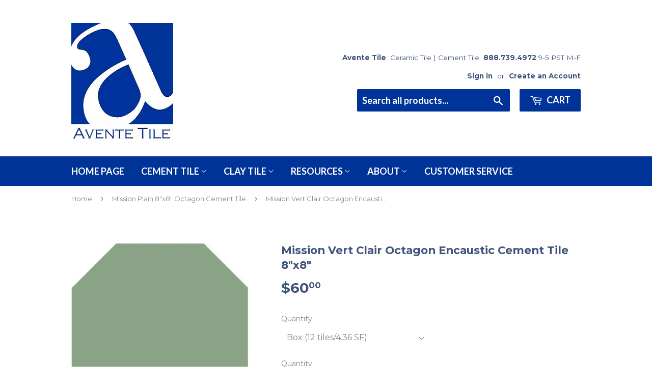

--- FILE ---
content_type: text/html; charset=utf-8
request_url: https://www.aventetile.com/collections/mission-plain-8x8-octagon-cement-tile/products/mission-vert-clair-octagon-encaustic-cement-tile-8x8
body_size: 20206
content:
<!doctype html>
<!--[if lt IE 7]><html class="no-js lt-ie9 lt-ie8 lt-ie7" lang="en"> <![endif]-->
<!--[if IE 7]><html class="no-js lt-ie9 lt-ie8" lang="en"> <![endif]-->
<!--[if IE 8]><html class="no-js lt-ie9" lang="en"> <![endif]-->
<!--[if IE 9 ]><html class="ie9 no-js"> <![endif]-->
<!--[if (gt IE 9)|!(IE)]><!--> <html class="no-touch no-js"> <!--<![endif]-->
<head>
<meta name="google-site-verification" content="guxVwAs66KjQD5GjdxYvXsZ2HgRh0gVoPasugK2IGVg" />

  <!-- Basic page needs ================================================== -->
  <meta charset="utf-8">
  <meta http-equiv="X-UA-Compatible" content="IE=edge,chrome=1">

  
  <link rel="shortcut icon" href="//www.aventetile.com/cdn/shop/files/logo_large-400_75f865bc-74d2-4917-a8c2-1eb6c0faf929_32x32.png?v=1613167388" type="image/png" />
  



  <!-- Product meta ================================================== -->
  
<meta property="og:site_name" content="Avente Tile">
<meta property="og:url" content="https://www.aventetile.com/products/mission-vert-clair-octagon-encaustic-cement-tile-8x8">
<meta property="og:title" content="Mission Vert Clair Octagon Encaustic Cement Tile 8&quot;x8&quot;">
<meta property="og:type" content="product">
<meta property="og:description" content="Vert Clair Octagon 8&quot;x8&quot; solid color or plain encaustic cement tile for floors and walls. Match or mix with plain 3&quot;x3&quot; square dots in the Mission Palette to complete your Octagon and Dot design. Octagon and dot tiles are made-to-order with lead times of 6 - 8 weeks. Use in commercial or residential locations."><meta property="og:price:amount" content="60.00">
  <meta property="og:price:currency" content="USD"><meta property="og:image" content="http://www.aventetile.com/cdn/shop/products/mission-vert-clair-octagon-encaustic-cement-tile-8x8-552571_1024x1024.jpg?v=1748732001"><meta property="og:image" content="http://www.aventetile.com/cdn/shop/products/mission-vert-clair-octagon-encaustic-cement-tile-8x8-272771_1024x1024.jpg?v=1748732001">
<meta property="og:image:secure_url" content="https://www.aventetile.com/cdn/shop/products/mission-vert-clair-octagon-encaustic-cement-tile-8x8-552571_1024x1024.jpg?v=1748732001"><meta property="og:image:secure_url" content="https://www.aventetile.com/cdn/shop/products/mission-vert-clair-octagon-encaustic-cement-tile-8x8-272771_1024x1024.jpg?v=1748732001">


  <meta name="twitter:site" content="@AventeTile">


  <meta name="twitter:card" content="summary_large_image">
  <meta name="twitter:image" content="https://www.aventetile.com/cdn/shop/products/mission-vert-clair-octagon-encaustic-cement-tile-8x8-552571_1024x1024.jpg?v=1748732001">
  <meta name="twitter:image:width" content="480">
  <meta name="twitter:image:height" content="480">

<meta name="twitter:title" content="Mission Vert Clair Octagon Encaustic Cement Tile 8&quot;x8&quot;">
<meta name="twitter:description" content="Vert Clair Octagon 8&quot;x8&quot; solid color or plain encaustic cement tile for floors and walls. Match or mix with plain 3&quot;x3&quot; square dots in the Mission Palette to complete your Octagon and Dot design. Octagon and dot tiles are made-to-order with lead times of 6 - 8 weeks. Use in commercial or residential locations.">


  <!-- Helpers ================================================== -->
 
  <meta name="viewport" content="width=device-width,initial-scale=1">

  <!-- CSS ================================================== -->
  <link href="//www.aventetile.com/cdn/shop/t/3/assets/theme.scss.css?v=112056747798040572571751077005" rel="stylesheet" type="text/css" media="all" />
  
  
  
  <link href="//fonts.googleapis.com/css?family=Montserrat:400,700" rel="stylesheet" type="text/css" media="all" />


  


  
    
    
    <link href="//fonts.googleapis.com/css?family=Lato:700" rel="stylesheet" type="text/css" media="all" />
  


  

  <!-- Header hook for plugins ================================================== -->
  <script>window.performance && window.performance.mark && window.performance.mark('shopify.content_for_header.start');</script><meta name="google-site-verification" content="guxVwAs66KjQD5GjdxYvXsZ2HgRh0gVoPasugK2IGVg">
<meta id="shopify-digital-wallet" name="shopify-digital-wallet" content="/17772779/digital_wallets/dialog">
<meta name="shopify-checkout-api-token" content="254efec6b5edf163950e9daa9d2160f3">
<meta id="in-context-paypal-metadata" data-shop-id="17772779" data-venmo-supported="true" data-environment="production" data-locale="en_US" data-paypal-v4="true" data-currency="USD">
<link rel="alternate" type="application/json+oembed" href="https://www.aventetile.com/products/mission-vert-clair-octagon-encaustic-cement-tile-8x8.oembed">
<script async="async" src="/checkouts/internal/preloads.js?locale=en-US"></script>
<script id="shopify-features" type="application/json">{"accessToken":"254efec6b5edf163950e9daa9d2160f3","betas":["rich-media-storefront-analytics"],"domain":"www.aventetile.com","predictiveSearch":true,"shopId":17772779,"locale":"en"}</script>
<script>var Shopify = Shopify || {};
Shopify.shop = "avente-tile.myshopify.com";
Shopify.locale = "en";
Shopify.currency = {"active":"USD","rate":"1.0"};
Shopify.country = "US";
Shopify.theme = {"name":"supply by bill with Installments message","id":125788094575,"schema_name":"Supply","schema_version":"2.0.5","theme_store_id":679,"role":"main"};
Shopify.theme.handle = "null";
Shopify.theme.style = {"id":null,"handle":null};
Shopify.cdnHost = "www.aventetile.com/cdn";
Shopify.routes = Shopify.routes || {};
Shopify.routes.root = "/";</script>
<script type="module">!function(o){(o.Shopify=o.Shopify||{}).modules=!0}(window);</script>
<script>!function(o){function n(){var o=[];function n(){o.push(Array.prototype.slice.apply(arguments))}return n.q=o,n}var t=o.Shopify=o.Shopify||{};t.loadFeatures=n(),t.autoloadFeatures=n()}(window);</script>
<script id="shop-js-analytics" type="application/json">{"pageType":"product"}</script>
<script defer="defer" async type="module" src="//www.aventetile.com/cdn/shopifycloud/shop-js/modules/v2/client.init-shop-cart-sync_BdyHc3Nr.en.esm.js"></script>
<script defer="defer" async type="module" src="//www.aventetile.com/cdn/shopifycloud/shop-js/modules/v2/chunk.common_Daul8nwZ.esm.js"></script>
<script type="module">
  await import("//www.aventetile.com/cdn/shopifycloud/shop-js/modules/v2/client.init-shop-cart-sync_BdyHc3Nr.en.esm.js");
await import("//www.aventetile.com/cdn/shopifycloud/shop-js/modules/v2/chunk.common_Daul8nwZ.esm.js");

  window.Shopify.SignInWithShop?.initShopCartSync?.({"fedCMEnabled":true,"windoidEnabled":true});

</script>
<script>(function() {
  var isLoaded = false;
  function asyncLoad() {
    if (isLoaded) return;
    isLoaded = true;
    var urls = ["\/\/www.powr.io\/powr.js?powr-token=avente-tile.myshopify.com\u0026external-type=shopify\u0026shop=avente-tile.myshopify.com","https:\/\/chimpstatic.com\/mcjs-connected\/js\/users\/4765615fc3c9467731df15cb6\/8f050e8557223dbaf978cafac.js?shop=avente-tile.myshopify.com","https:\/\/d23dclunsivw3h.cloudfront.net\/redirect-app.js?shop=avente-tile.myshopify.com","https:\/\/cdnig.addons.business\/embed\/cloud\/avente-tile\/cziframeagent.js?v=212104101107\u0026token=lrDD22210382ycgw\u0026shop=avente-tile.myshopify.com","https:\/\/api-na1.hubapi.com\/scriptloader\/v1\/1676195.js?shop=avente-tile.myshopify.com"];
    for (var i = 0; i < urls.length; i++) {
      var s = document.createElement('script');
      s.type = 'text/javascript';
      s.async = true;
      s.src = urls[i];
      var x = document.getElementsByTagName('script')[0];
      x.parentNode.insertBefore(s, x);
    }
  };
  if(window.attachEvent) {
    window.attachEvent('onload', asyncLoad);
  } else {
    window.addEventListener('load', asyncLoad, false);
  }
})();</script>
<script id="__st">var __st={"a":17772779,"offset":-28800,"reqid":"d9e0abe4-6357-4038-a776-7d175d7e8a95-1768978676","pageurl":"www.aventetile.com\/collections\/mission-plain-8x8-octagon-cement-tile\/products\/mission-vert-clair-octagon-encaustic-cement-tile-8x8","u":"7aa65f77def7","p":"product","rtyp":"product","rid":7010515779695};</script>
<script>window.ShopifyPaypalV4VisibilityTracking = true;</script>
<script id="captcha-bootstrap">!function(){'use strict';const t='contact',e='account',n='new_comment',o=[[t,t],['blogs',n],['comments',n],[t,'customer']],c=[[e,'customer_login'],[e,'guest_login'],[e,'recover_customer_password'],[e,'create_customer']],r=t=>t.map((([t,e])=>`form[action*='/${t}']:not([data-nocaptcha='true']) input[name='form_type'][value='${e}']`)).join(','),a=t=>()=>t?[...document.querySelectorAll(t)].map((t=>t.form)):[];function s(){const t=[...o],e=r(t);return a(e)}const i='password',u='form_key',d=['recaptcha-v3-token','g-recaptcha-response','h-captcha-response',i],f=()=>{try{return window.sessionStorage}catch{return}},m='__shopify_v',_=t=>t.elements[u];function p(t,e,n=!1){try{const o=window.sessionStorage,c=JSON.parse(o.getItem(e)),{data:r}=function(t){const{data:e,action:n}=t;return t[m]||n?{data:e,action:n}:{data:t,action:n}}(c);for(const[e,n]of Object.entries(r))t.elements[e]&&(t.elements[e].value=n);n&&o.removeItem(e)}catch(o){console.error('form repopulation failed',{error:o})}}const l='form_type',E='cptcha';function T(t){t.dataset[E]=!0}const w=window,h=w.document,L='Shopify',v='ce_forms',y='captcha';let A=!1;((t,e)=>{const n=(g='f06e6c50-85a8-45c8-87d0-21a2b65856fe',I='https://cdn.shopify.com/shopifycloud/storefront-forms-hcaptcha/ce_storefront_forms_captcha_hcaptcha.v1.5.2.iife.js',D={infoText:'Protected by hCaptcha',privacyText:'Privacy',termsText:'Terms'},(t,e,n)=>{const o=w[L][v],c=o.bindForm;if(c)return c(t,g,e,D).then(n);var r;o.q.push([[t,g,e,D],n]),r=I,A||(h.body.append(Object.assign(h.createElement('script'),{id:'captcha-provider',async:!0,src:r})),A=!0)});var g,I,D;w[L]=w[L]||{},w[L][v]=w[L][v]||{},w[L][v].q=[],w[L][y]=w[L][y]||{},w[L][y].protect=function(t,e){n(t,void 0,e),T(t)},Object.freeze(w[L][y]),function(t,e,n,w,h,L){const[v,y,A,g]=function(t,e,n){const i=e?o:[],u=t?c:[],d=[...i,...u],f=r(d),m=r(i),_=r(d.filter((([t,e])=>n.includes(e))));return[a(f),a(m),a(_),s()]}(w,h,L),I=t=>{const e=t.target;return e instanceof HTMLFormElement?e:e&&e.form},D=t=>v().includes(t);t.addEventListener('submit',(t=>{const e=I(t);if(!e)return;const n=D(e)&&!e.dataset.hcaptchaBound&&!e.dataset.recaptchaBound,o=_(e),c=g().includes(e)&&(!o||!o.value);(n||c)&&t.preventDefault(),c&&!n&&(function(t){try{if(!f())return;!function(t){const e=f();if(!e)return;const n=_(t);if(!n)return;const o=n.value;o&&e.removeItem(o)}(t);const e=Array.from(Array(32),(()=>Math.random().toString(36)[2])).join('');!function(t,e){_(t)||t.append(Object.assign(document.createElement('input'),{type:'hidden',name:u})),t.elements[u].value=e}(t,e),function(t,e){const n=f();if(!n)return;const o=[...t.querySelectorAll(`input[type='${i}']`)].map((({name:t})=>t)),c=[...d,...o],r={};for(const[a,s]of new FormData(t).entries())c.includes(a)||(r[a]=s);n.setItem(e,JSON.stringify({[m]:1,action:t.action,data:r}))}(t,e)}catch(e){console.error('failed to persist form',e)}}(e),e.submit())}));const S=(t,e)=>{t&&!t.dataset[E]&&(n(t,e.some((e=>e===t))),T(t))};for(const o of['focusin','change'])t.addEventListener(o,(t=>{const e=I(t);D(e)&&S(e,y())}));const B=e.get('form_key'),M=e.get(l),P=B&&M;t.addEventListener('DOMContentLoaded',(()=>{const t=y();if(P)for(const e of t)e.elements[l].value===M&&p(e,B);[...new Set([...A(),...v().filter((t=>'true'===t.dataset.shopifyCaptcha))])].forEach((e=>S(e,t)))}))}(h,new URLSearchParams(w.location.search),n,t,e,['guest_login'])})(!0,!0)}();</script>
<script integrity="sha256-4kQ18oKyAcykRKYeNunJcIwy7WH5gtpwJnB7kiuLZ1E=" data-source-attribution="shopify.loadfeatures" defer="defer" src="//www.aventetile.com/cdn/shopifycloud/storefront/assets/storefront/load_feature-a0a9edcb.js" crossorigin="anonymous"></script>
<script data-source-attribution="shopify.dynamic_checkout.dynamic.init">var Shopify=Shopify||{};Shopify.PaymentButton=Shopify.PaymentButton||{isStorefrontPortableWallets:!0,init:function(){window.Shopify.PaymentButton.init=function(){};var t=document.createElement("script");t.src="https://www.aventetile.com/cdn/shopifycloud/portable-wallets/latest/portable-wallets.en.js",t.type="module",document.head.appendChild(t)}};
</script>
<script data-source-attribution="shopify.dynamic_checkout.buyer_consent">
  function portableWalletsHideBuyerConsent(e){var t=document.getElementById("shopify-buyer-consent"),n=document.getElementById("shopify-subscription-policy-button");t&&n&&(t.classList.add("hidden"),t.setAttribute("aria-hidden","true"),n.removeEventListener("click",e))}function portableWalletsShowBuyerConsent(e){var t=document.getElementById("shopify-buyer-consent"),n=document.getElementById("shopify-subscription-policy-button");t&&n&&(t.classList.remove("hidden"),t.removeAttribute("aria-hidden"),n.addEventListener("click",e))}window.Shopify?.PaymentButton&&(window.Shopify.PaymentButton.hideBuyerConsent=portableWalletsHideBuyerConsent,window.Shopify.PaymentButton.showBuyerConsent=portableWalletsShowBuyerConsent);
</script>
<script data-source-attribution="shopify.dynamic_checkout.cart.bootstrap">document.addEventListener("DOMContentLoaded",(function(){function t(){return document.querySelector("shopify-accelerated-checkout-cart, shopify-accelerated-checkout")}if(t())Shopify.PaymentButton.init();else{new MutationObserver((function(e,n){t()&&(Shopify.PaymentButton.init(),n.disconnect())})).observe(document.body,{childList:!0,subtree:!0})}}));
</script>
<script id='scb4127' type='text/javascript' async='' src='https://www.aventetile.com/cdn/shopifycloud/privacy-banner/storefront-banner.js'></script><link id="shopify-accelerated-checkout-styles" rel="stylesheet" media="screen" href="https://www.aventetile.com/cdn/shopifycloud/portable-wallets/latest/accelerated-checkout-backwards-compat.css" crossorigin="anonymous">
<style id="shopify-accelerated-checkout-cart">
        #shopify-buyer-consent {
  margin-top: 1em;
  display: inline-block;
  width: 100%;
}

#shopify-buyer-consent.hidden {
  display: none;
}

#shopify-subscription-policy-button {
  background: none;
  border: none;
  padding: 0;
  text-decoration: underline;
  font-size: inherit;
  cursor: pointer;
}

#shopify-subscription-policy-button::before {
  box-shadow: none;
}

      </style>

<script>window.performance && window.performance.mark && window.performance.mark('shopify.content_for_header.end');</script>
<script>window.BOLD = window.BOLD || {};
    window.BOLD.common = window.BOLD.common || {};
    window.BOLD.common.Shopify = window.BOLD.common.Shopify || {};

    window.BOLD.common.Shopify.shop = {
        domain: 'www.aventetile.com',
        permanent_domain: 'avente-tile.myshopify.com',
        url: 'https://www.aventetile.com',
        secure_url: 'https://www.aventetile.com',
        money_format: "${{amount}}",
        currency: "USD"
    };

    window.BOLD.common.Shopify.cart = {"note":null,"attributes":{},"original_total_price":0,"total_price":0,"total_discount":0,"total_weight":0.0,"item_count":0,"items":[],"requires_shipping":false,"currency":"USD","items_subtotal_price":0,"cart_level_discount_applications":[],"checkout_charge_amount":0};
    window.BOLD.common.template = 'product';window.BOLD.common.Shopify.formatMoney = function(money, format) {
        function n(t, e) {
            return 'undefined' == typeof t ? e : t
        }
        function r(t, e, r, i) {
            if (e = n(e, 2),
            r = n(r, ','),
            i = n(i, '.'),
            isNaN(t) || null == t)
                return 0;
            t = (t / 100).toFixed(e);
            var o = t.split('.')
              , a = o[0].replace(/(\d)(?=(\d\d\d)+(?!\d))/g, '$1' + r)
              , s = o[1] ? i + o[1] : '';
            return a + s
        }
        'string' == typeof money && (money = money.replace('.', ''));
        var i = ''
          , o = /\{\{\s*(\w+)\s*\}\}/
          , a = format || window.BOLD.common.Shopify.shop.money_format || window.Shopify.money_format || '$ {{ amount }}';
        switch (a.match(o)[1]) {
            case 'amount':
                i = r(money, 2);
                break;
            case 'amount_no_decimals':
                i = r(money, 0);
                break;
            case 'amount_with_comma_separator':
                i = r(money, 2, '.', ',');
                break;
            case 'amount_no_decimals_with_comma_separator':
                i = r(money, 0, '.', ',');
                break;
            case 'amount_with_space_separator':
                i = r(money, 2, '.', ' ');
                break;
            case 'amount_no_decimals_with_space_separator':
                i = r(money, 0, '.', ' ');
                break;
        }
        return a.replace(o, i);
    };

    window.BOLD.common.Shopify.saveProduct = function (handle, product) {
        if (typeof handle === 'string' && typeof window.BOLD.common.Shopify.products[handle] === 'undefined') {
            if (typeof product === 'number') {
                window.BOLD.common.Shopify.handles[product] = handle;
                product = { id: product };
            }
            window.BOLD.common.Shopify.products[handle] = product;
        }
    };

	window.BOLD.common.Shopify.saveVariant = function (variant_id, variant) {
		if (typeof variant_id === 'number' && typeof window.BOLD.common.Shopify.variants[variant_id] === 'undefined') {
			window.BOLD.common.Shopify.variants[variant_id] = variant;
		}
	};window.BOLD.common.Shopify.products = window.BOLD.common.Shopify.products || {};
    window.BOLD.common.Shopify.variants = window.BOLD.common.Shopify.variants || {};
    window.BOLD.common.Shopify.handles = window.BOLD.common.Shopify.handles || {};window.BOLD.common.Shopify.handle = "mission-vert-clair-octagon-encaustic-cement-tile-8x8"
window.BOLD.common.Shopify.saveProduct("mission-vert-clair-octagon-encaustic-cement-tile-8x8", 7010515779695);window.BOLD.common.Shopify.saveVariant(40861299507311, {product_id: 7010515779695, price: 6000, group_id: ''});window.BOLD.common.Shopify.saveProduct("mission-turquoise-octagon-encaustic-cement-tile-8x8-1", 8910613807408);window.BOLD.common.Shopify.saveVariant(47412462715184, {product_id: 8910613807408, price: 6000, group_id: ''});window.BOLD.common.Shopify.saveProduct("mission-steel-octagon-encaustic-cement-tile-8x8", 8910612824368);window.BOLD.common.Shopify.saveVariant(47412458651952, {product_id: 8910612824368, price: 6000, group_id: ''});window.BOLD.common.Shopify.saveProduct("mission-grape-octagon-encaustic-cement-tile-8x8", 8910611611952);window.BOLD.common.Shopify.saveVariant(47412454785328, {product_id: 8910611611952, price: 6000, group_id: ''});window.BOLD.common.Shopify.saveProduct("mission-weathley-blue-octagon-encaustic-cement-tile-8x8", 8910568194352);window.BOLD.common.Shopify.saveVariant(47412318110000, {product_id: 8910568194352, price: 6000, group_id: ''});window.BOLD.common.Shopify.saveProduct("mission-mexican-rose-octagon-encaustic-cement-tile-8x8", 8910566850864);window.BOLD.common.Shopify.saveVariant(47412314538288, {product_id: 8910566850864, price: 6000, group_id: ''});window.BOLD.common.Shopify.saveProduct("mission-vert-fonce-octagon-encaustic-cement-tile-8x8", 7010526822511);window.BOLD.common.Shopify.saveVariant(40861310845039, {product_id: 7010526822511, price: 6000, group_id: ''});window.BOLD.common.Shopify.saveProduct("mission-vert-clair-octagon-encaustic-cement-tile-8x8", 7010515779695);window.BOLD.common.Shopify.saveVariant(40861299507311, {product_id: 7010515779695, price: 6000, group_id: ''});window.BOLD.common.Shopify.saveProduct("mission-verde-militar-octagon-encaustic-cement-tile-8x8", 7010514305135);window.BOLD.common.Shopify.saveVariant(40861297836143, {product_id: 7010514305135, price: 6000, group_id: ''});window.BOLD.common.Shopify.saveProduct("mission-verde-caribe-octagon-encaustic-cement-tile-8x8", 7010511618159);window.BOLD.common.Shopify.saveVariant(40861295018095, {product_id: 7010511618159, price: 6000, group_id: ''});window.BOLD.common.Shopify.saveProduct("mission-turquoise-octagon-encaustic-cement-tile-8x8", 7010508734575);window.BOLD.common.Shopify.saveVariant(40861292953711, {product_id: 7010508734575, price: 6000, group_id: ''});window.BOLD.common.Shopify.saveProduct("mission-terracotta-octagon-encaustic-cement-tile-8x8", 7008269074543);window.BOLD.common.Shopify.saveVariant(40858108330095, {product_id: 7008269074543, price: 6000, group_id: ''});window.BOLD.common.Shopify.saveProduct("mission-taupe-octagon-encaustic-cement-tile-8x8", 7008264683631);window.BOLD.common.Shopify.saveVariant(40858106069103, {product_id: 7008264683631, price: 6000, group_id: ''});window.BOLD.common.Shopify.saveProduct("mission-sky-blue-octagon-encaustic-cement-tile-8x8", 7008263209071);window.BOLD.common.Shopify.saveVariant(40858104430703, {product_id: 7008263209071, price: 6000, group_id: ''});window.BOLD.common.Shopify.saveProduct("mission-sandstone-octagon-encaustic-cement-tile-8x8", 7008261734511);window.BOLD.common.Shopify.saveVariant(40858103480431, {product_id: 7008261734511, price: 6000, group_id: ''});window.BOLD.common.Shopify.saveProduct("mission-sand-octagon-encaustic-cement-tile-8x8", 7008258949231);window.BOLD.common.Shopify.saveVariant(40858101350511, {product_id: 7008258949231, price: 6000, group_id: ''});window.BOLD.common.Shopify.saveProduct("mission-salmon-octagon-encaustic-cement-tile-8x8", 7007905775727);window.BOLD.common.Shopify.saveVariant(40857498615919, {product_id: 7007905775727, price: 6000, group_id: ''});window.BOLD.common.Shopify.saveProduct("mission-sage-octagon-encaustic-cement-tile-8x8", 7007905087599);window.BOLD.common.Shopify.saveVariant(40857497272431, {product_id: 7007905087599, price: 6000, group_id: ''});window.BOLD.common.Shopify.saveProduct("mission-rouge-octagon-encaustic-cement-tile-8x8", 7007904268399);window.BOLD.common.Shopify.saveVariant(40857496682607, {product_id: 7007904268399, price: 6000, group_id: ''});window.BOLD.common.Shopify.saveProduct("mission-rosa-octagon-encaustic-cement-tile-8x8", 7007903613039);window.BOLD.common.Shopify.saveVariant(40857496223855, {product_id: 7007903613039, price: 6000, group_id: ''});window.BOLD.common.Shopify.saveProduct("mission-rojo-palo-alto-octagon-encaustic-cement-tile-8x8", 7007902662767);window.BOLD.common.Shopify.saveVariant(40857495797871, {product_id: 7007902662767, price: 6000, group_id: ''});window.BOLD.common.Shopify.saveProduct("mission-red-brick-octagon-encaustic-cement-tile-8x8", 7007895191663);window.BOLD.common.Shopify.saveVariant(40857484886127, {product_id: 7007895191663, price: 6000, group_id: ''});window.BOLD.common.Shopify.saveProduct("mission-peacock-octagon-encaustic-cement-tile-8x8", 7007895093359);window.BOLD.common.Shopify.saveVariant(40857484755055, {product_id: 7007895093359, price: 6000, group_id: ''});window.BOLD.common.Shopify.saveProduct("mission-oxford-gray-octagon-encaustic-cement-tile-8x8", 7007894929519);window.BOLD.common.Shopify.saveVariant(40857483903087, {product_id: 7007894929519, price: 6000, group_id: ''});window.BOLD.common.Shopify.saveProduct("mission-navy-octagon-encaustic-cement-tile-8x8", 7007894503535);window.BOLD.common.Shopify.saveVariant(40857483247727, {product_id: 7007894503535, price: 6000, group_id: ''});window.BOLD.common.Shopify.saveProduct("mission-natural-gray-octagon-encaustic-cement-tile-8x8", 7007893848175);window.BOLD.common.Shopify.saveVariant(40857482592367, {product_id: 7007893848175, price: 6000, group_id: ''});window.BOLD.common.Shopify.saveProduct("mission-naranja-octagon-encaustic-cement-tile-8x8", 7007892078703);window.BOLD.common.Shopify.saveVariant(40857481642095, {product_id: 7007892078703, price: 6000, group_id: ''});window.BOLD.common.Shopify.saveProduct("mission-mohave-octagon-encaustic-cement-tile-8x8", 7007878512751);window.BOLD.common.Shopify.saveVariant(40857472729199, {product_id: 7007878512751, price: 6000, group_id: ''});window.BOLD.common.Shopify.saveProduct("mission-mocha-octagon-encaustic-cement-tile-8x8", 7007878152303);window.BOLD.common.Shopify.saveVariant(40857472270447, {product_id: 7007878152303, price: 6000, group_id: ''});window.BOLD.common.Shopify.saveProduct("mission-melon-octagon-encaustic-cement-tile-8x8", 7007876841583);window.BOLD.common.Shopify.saveVariant(40857468043375, {product_id: 7007876841583, price: 6000, group_id: ''});window.BOLD.common.Shopify.saveProduct("mission-jaune-fonce-octagon-encaustic-cement-tile-8x8", 7007875563631);window.BOLD.common.Shopify.saveVariant(40857462931567, {product_id: 7007875563631, price: 6000, group_id: ''});window.BOLD.common.Shopify.saveProduct("mission-jaune-clair-octagon-encaustic-cement-tile-8x8", 7007869763695);window.BOLD.common.Shopify.saveVariant(40857447170159, {product_id: 7007869763695, price: 6000, group_id: ''});window.BOLD.common.Shopify.saveProduct("mission-heather-octagon-encaustic-cement-tile-8x8", 7007868780655);window.BOLD.common.Shopify.saveVariant(40857443074159, {product_id: 7007868780655, price: 6000, group_id: ''});window.BOLD.common.Shopify.saveProduct("mission-gris-mexico-octagon-encaustic-cement-tile-8x8", 7007859507311);window.BOLD.common.Shopify.saveVariant(40857418465391, {product_id: 7007859507311, price: 6000, group_id: ''});window.BOLD.common.Shopify.saveProduct("mission-gris-octagon-encaustic-cement-tile-8x8", 7007858753647);window.BOLD.common.Shopify.saveVariant(40857418104943, {product_id: 7007858753647, price: 6000, group_id: ''});window.BOLD.common.Shopify.saveProduct("mission-green-forest-octagon-encaustic-cement-tile-8x8", 7007857639535);window.BOLD.common.Shopify.saveVariant(40857417482351, {product_id: 7007857639535, price: 6000, group_id: ''});window.BOLD.common.Shopify.saveProduct("mission-green-asia-octagon-encaustic-cement-tile-8x8", 7007847645295);window.BOLD.common.Shopify.saveVariant(40857404768367, {product_id: 7007847645295, price: 6000, group_id: ''});window.BOLD.common.Shopify.saveProduct("mission-green-octagon-encaustic-cement-tile-8x8", 7007844663407);window.BOLD.common.Shopify.saveVariant(40857400180847, {product_id: 7007844663407, price: 6000, group_id: ''});window.BOLD.common.Shopify.saveProduct("mission-gray-octagon-encaustic-cement-tile-8x8", 7007844073583);window.BOLD.common.Shopify.saveVariant(40857399459951, {product_id: 7007844073583, price: 6000, group_id: ''});window.BOLD.common.Shopify.saveProduct("mission-graphite-octagon-encaustic-cement-tile-8x8", 7007843713135);window.BOLD.common.Shopify.saveVariant(40857399066735, {product_id: 7007843713135, price: 6000, group_id: ''});window.BOLD.common.Shopify.saveProduct("mission-gold-octagon-encaustic-cement-tile-8x8", 7007842992239);window.BOLD.common.Shopify.saveVariant(40857398476911, {product_id: 7007842992239, price: 6000, group_id: ''});window.BOLD.common.Shopify.saveProduct("mission-french-blue-octagon-encaustic-cement-tile-8x8", 7007841648751);window.BOLD.common.Shopify.saveVariant(40857396314223, {product_id: 7007841648751, price: 6000, group_id: ''});window.BOLD.common.Shopify.saveProduct("mission-dark-brown-octagon-encaustic-cement-tile-8x8", 7007835258991);window.BOLD.common.Shopify.saveVariant(40857385599087, {product_id: 7007835258991, price: 6000, group_id: ''});window.BOLD.common.Shopify.saveProduct("mission-dhanis-red-octagon-encaustic-cement-tile-8x8", 7007831588975);window.BOLD.common.Shopify.saveVariant(40857380683887, {product_id: 7007831588975, price: 6000, group_id: ''});window.BOLD.common.Shopify.saveProduct("mission-plain-crema-octagon-encaustic-cement-tile-8x8", 7007385747567);window.BOLD.common.Shopify.saveVariant(40856529076335, {product_id: 7007385747567, price: 6000, group_id: ''});window.BOLD.common.Shopify.saveProduct("mission-plain-clam-octagon-encaustic-cement-tile-8x8", 7007385059439);window.BOLD.common.Shopify.saveVariant(40856528355439, {product_id: 7007385059439, price: 6000, group_id: ''});window.BOLD.common.Shopify.saveProduct("mission-plain-chocolate-asia-octagon-encaustic-cement-tile-8x8", 7007384174703);window.BOLD.common.Shopify.saveVariant(40856527405167, {product_id: 7007384174703, price: 6000, group_id: ''});window.BOLD.common.Shopify.saveProduct("mission-plain-chocolate-octagon-encaustic-cement-tile-8x8", 7007382929519);window.BOLD.common.Shopify.saveVariant(40856526749807, {product_id: 7007382929519, price: 6000, group_id: ''});window.BOLD.common.Shopify.saveProduct("mission-plain-charcoal-octagon-encaustic-cement-tile-8x8", 7007382143087);window.BOLD.common.Shopify.saveVariant(40856526389359, {product_id: 7007382143087, price: 6000, group_id: ''});window.BOLD.common.Shopify.saveProduct("mission-plain-caramel-octagon-encaustic-cement-tile-8x8-1", 7007381323887);window.BOLD.common.Shopify.saveVariant(40856525635695, {product_id: 7007381323887, price: 6000, group_id: ''});window.BOLD.common.Shopify.saveProduct("mission-plain-cafe-octagon-encaustic-cement-tile-8x8", 7007379718255);window.BOLD.common.Shopify.saveVariant(40856524619887, {product_id: 7007379718255, price: 6000, group_id: ''});window.BOLD.common.Shopify.metafields = window.BOLD.common.Shopify.metafields || {};window.BOLD.common.Shopify.metafields["bold_rp"] = {};</script><link href="//www.aventetile.com/cdn/shop/t/3/assets/bold-brain-widget.css?v=62277471575083718581631968677" rel="stylesheet" type="text/css" media="all" />

<!--[if lt IE 9]>
<script src="//cdnjs.cloudflare.com/ajax/libs/html5shiv/3.7.2/html5shiv.min.js" type="text/javascript"></script>
<script src="//www.aventetile.com/cdn/shop/t/3/assets/respond.min.js?v=6080" type="text/javascript"></script>
<link href="//www.aventetile.com/cdn/shop/t/3/assets/respond-proxy.html" id="respond-proxy" rel="respond-proxy" />
<link href="//www.aventetile.com/search?q=55bf4744ea04368a790c33ba1fe05faf" id="respond-redirect" rel="respond-redirect" />
<script src="//www.aventetile.com/search?q=55bf4744ea04368a790c33ba1fe05faf" type="text/javascript"></script>
<![endif]-->
<!--[if (lte IE 9) ]><script src="//www.aventetile.com/cdn/shop/t/3/assets/match-media.min.js?v=6080" type="text/javascript"></script><![endif]-->


  
  

  <script src="//ajax.googleapis.com/ajax/libs/jquery/1.11.0/jquery.min.js" type="text/javascript"></script>


  <!--[if (gt IE 9)|!(IE)]><!--><script src="//www.aventetile.com/cdn/shop/t/3/assets/vendor.js?v=77006336269012142731631968684" defer="defer"></script><!--<![endif]-->
  <!--[if lte IE 9]><script src="//www.aventetile.com/cdn/shop/t/3/assets/vendor.js?v=77006336269012142731631968684"></script><![endif]-->

  <!--[if (gt IE 9)|!(IE)]><!--><script src="//www.aventetile.com/cdn/shop/t/3/assets/theme.js?v=52998465958252662181631968691" defer="defer"></script><!--<![endif]-->
  <!--[if lte IE 9]><script src="//www.aventetile.com/cdn/shop/t/3/assets/theme.js?v=52998465958252662181631968691"></script><![endif]-->
  
  
  <title>
Mission Vert Clair Octagon 8&quot;x8&quot; Solid Color Encaustic Cement Tile &ndash; Avente Tile
</title>
  
<!-- Google Tag Manager -->
<script>(function(w,d,s,l,i){w[l]=w[l]||[];w[l].push({'gtm.start':
new Date().getTime(),event:'gtm.js'});var f=d.getElementsByTagName(s)[0],
j=d.createElement(s),dl=l!='dataLayer'?'&l='+l:'';j.async=true;j.src=
'https://www.googletagmanager.com/gtm.js?id='+i+dl;f.parentNode.insertBefore(j,f);
})(window,document,'script','dataLayer','GTM-5VMNQM');</script>
<!-- End Google Tag Manager -->
  

<meta name="description" content="Vert Clair Octagon 8&quot;x8&quot; solid color or plain encaustic cement tile for floors and walls. Match or mix with plain 3&quot;x3&quot; square dots in the Mission Palette to complete your Octagon and Dot design. Octagon and dot tiles are made-to-order with lead times of 6 - 8 weeks. Use in commercial or residential locations." />

<link rel="canonical" href="https://www.aventetile.com/products/mission-vert-clair-octagon-encaustic-cement-tile-8x8" />

<!-- Google Tag Manager -->
<script>(function(w,d,s,l,i){w[l]=w[l]||[];w[l].push({'gtm.start':
new Date().getTime(),event:'gtm.js'});var f=d.getElementsByTagName(s)[0],
j=d.createElement(s),dl=l!='dataLayer'?'&l='+l:'';j.async=true;j.src=
'https://www.googletagmanager.com/gtm.js?id='+i+dl;f.parentNode.insertBefore(j,f);
})(window,document,'script','dataLayer','GTM-5VMNQM');</script>
<!-- End Google Tag Manager -->





<script type="text/javascript">
window.dataLayer = window.dataLayer || [];

window.appStart = function(){
  window.productPageHandle = function(){

    var productName = "Mission Vert Clair Octagon Encaustic Cement Tile 8x8";
    var productId = "7010515779695";
    var productPrice = "60.00";
    var productBrand = "Original Mission Tile";
    var productCollection = "Mission Plain 8x8 Octagon Cement Tile";
    var productType = "Mission Plain 8x8 Octagon Cement Tile";
    var productSku = "FS909GN-BX";
    var productVariantId = "40861299507311";
    var productVariantTitle = "Box (12 tiles/4.36 SF)";

    window.dataLayer.push({
      event: "analyzify_productDetail",
      productId: productId,
      productName: productName,
      productPrice: productPrice,
      productBrand: productBrand,
      productCategory: productCollection,
      productType: productType,
      productSku: productSku,
      productVariantId: productVariantId,
      productVariantTitle: productVariantTitle,
      currency: "USD",
    });
  };

  window.allPageHandle = function(){
    window.dataLayer.push({
      event: "ga4kit_info",
      contentGroup: "product",
      
        userType: "visitor",
      
    });
  };
  allPageHandle();
      
  
    productPageHandle();
  

}
appStart();
</script>

<link href="https://monorail-edge.shopifysvc.com" rel="dns-prefetch">
<script>(function(){if ("sendBeacon" in navigator && "performance" in window) {try {var session_token_from_headers = performance.getEntriesByType('navigation')[0].serverTiming.find(x => x.name == '_s').description;} catch {var session_token_from_headers = undefined;}var session_cookie_matches = document.cookie.match(/_shopify_s=([^;]*)/);var session_token_from_cookie = session_cookie_matches && session_cookie_matches.length === 2 ? session_cookie_matches[1] : "";var session_token = session_token_from_headers || session_token_from_cookie || "";function handle_abandonment_event(e) {var entries = performance.getEntries().filter(function(entry) {return /monorail-edge.shopifysvc.com/.test(entry.name);});if (!window.abandonment_tracked && entries.length === 0) {window.abandonment_tracked = true;var currentMs = Date.now();var navigation_start = performance.timing.navigationStart;var payload = {shop_id: 17772779,url: window.location.href,navigation_start,duration: currentMs - navigation_start,session_token,page_type: "product"};window.navigator.sendBeacon("https://monorail-edge.shopifysvc.com/v1/produce", JSON.stringify({schema_id: "online_store_buyer_site_abandonment/1.1",payload: payload,metadata: {event_created_at_ms: currentMs,event_sent_at_ms: currentMs}}));}}window.addEventListener('pagehide', handle_abandonment_event);}}());</script>
<script id="web-pixels-manager-setup">(function e(e,d,r,n,o){if(void 0===o&&(o={}),!Boolean(null===(a=null===(i=window.Shopify)||void 0===i?void 0:i.analytics)||void 0===a?void 0:a.replayQueue)){var i,a;window.Shopify=window.Shopify||{};var t=window.Shopify;t.analytics=t.analytics||{};var s=t.analytics;s.replayQueue=[],s.publish=function(e,d,r){return s.replayQueue.push([e,d,r]),!0};try{self.performance.mark("wpm:start")}catch(e){}var l=function(){var e={modern:/Edge?\/(1{2}[4-9]|1[2-9]\d|[2-9]\d{2}|\d{4,})\.\d+(\.\d+|)|Firefox\/(1{2}[4-9]|1[2-9]\d|[2-9]\d{2}|\d{4,})\.\d+(\.\d+|)|Chrom(ium|e)\/(9{2}|\d{3,})\.\d+(\.\d+|)|(Maci|X1{2}).+ Version\/(15\.\d+|(1[6-9]|[2-9]\d|\d{3,})\.\d+)([,.]\d+|)( \(\w+\)|)( Mobile\/\w+|) Safari\/|Chrome.+OPR\/(9{2}|\d{3,})\.\d+\.\d+|(CPU[ +]OS|iPhone[ +]OS|CPU[ +]iPhone|CPU IPhone OS|CPU iPad OS)[ +]+(15[._]\d+|(1[6-9]|[2-9]\d|\d{3,})[._]\d+)([._]\d+|)|Android:?[ /-](13[3-9]|1[4-9]\d|[2-9]\d{2}|\d{4,})(\.\d+|)(\.\d+|)|Android.+Firefox\/(13[5-9]|1[4-9]\d|[2-9]\d{2}|\d{4,})\.\d+(\.\d+|)|Android.+Chrom(ium|e)\/(13[3-9]|1[4-9]\d|[2-9]\d{2}|\d{4,})\.\d+(\.\d+|)|SamsungBrowser\/([2-9]\d|\d{3,})\.\d+/,legacy:/Edge?\/(1[6-9]|[2-9]\d|\d{3,})\.\d+(\.\d+|)|Firefox\/(5[4-9]|[6-9]\d|\d{3,})\.\d+(\.\d+|)|Chrom(ium|e)\/(5[1-9]|[6-9]\d|\d{3,})\.\d+(\.\d+|)([\d.]+$|.*Safari\/(?![\d.]+ Edge\/[\d.]+$))|(Maci|X1{2}).+ Version\/(10\.\d+|(1[1-9]|[2-9]\d|\d{3,})\.\d+)([,.]\d+|)( \(\w+\)|)( Mobile\/\w+|) Safari\/|Chrome.+OPR\/(3[89]|[4-9]\d|\d{3,})\.\d+\.\d+|(CPU[ +]OS|iPhone[ +]OS|CPU[ +]iPhone|CPU IPhone OS|CPU iPad OS)[ +]+(10[._]\d+|(1[1-9]|[2-9]\d|\d{3,})[._]\d+)([._]\d+|)|Android:?[ /-](13[3-9]|1[4-9]\d|[2-9]\d{2}|\d{4,})(\.\d+|)(\.\d+|)|Mobile Safari.+OPR\/([89]\d|\d{3,})\.\d+\.\d+|Android.+Firefox\/(13[5-9]|1[4-9]\d|[2-9]\d{2}|\d{4,})\.\d+(\.\d+|)|Android.+Chrom(ium|e)\/(13[3-9]|1[4-9]\d|[2-9]\d{2}|\d{4,})\.\d+(\.\d+|)|Android.+(UC? ?Browser|UCWEB|U3)[ /]?(15\.([5-9]|\d{2,})|(1[6-9]|[2-9]\d|\d{3,})\.\d+)\.\d+|SamsungBrowser\/(5\.\d+|([6-9]|\d{2,})\.\d+)|Android.+MQ{2}Browser\/(14(\.(9|\d{2,})|)|(1[5-9]|[2-9]\d|\d{3,})(\.\d+|))(\.\d+|)|K[Aa][Ii]OS\/(3\.\d+|([4-9]|\d{2,})\.\d+)(\.\d+|)/},d=e.modern,r=e.legacy,n=navigator.userAgent;return n.match(d)?"modern":n.match(r)?"legacy":"unknown"}(),u="modern"===l?"modern":"legacy",c=(null!=n?n:{modern:"",legacy:""})[u],f=function(e){return[e.baseUrl,"/wpm","/b",e.hashVersion,"modern"===e.buildTarget?"m":"l",".js"].join("")}({baseUrl:d,hashVersion:r,buildTarget:u}),m=function(e){var d=e.version,r=e.bundleTarget,n=e.surface,o=e.pageUrl,i=e.monorailEndpoint;return{emit:function(e){var a=e.status,t=e.errorMsg,s=(new Date).getTime(),l=JSON.stringify({metadata:{event_sent_at_ms:s},events:[{schema_id:"web_pixels_manager_load/3.1",payload:{version:d,bundle_target:r,page_url:o,status:a,surface:n,error_msg:t},metadata:{event_created_at_ms:s}}]});if(!i)return console&&console.warn&&console.warn("[Web Pixels Manager] No Monorail endpoint provided, skipping logging."),!1;try{return self.navigator.sendBeacon.bind(self.navigator)(i,l)}catch(e){}var u=new XMLHttpRequest;try{return u.open("POST",i,!0),u.setRequestHeader("Content-Type","text/plain"),u.send(l),!0}catch(e){return console&&console.warn&&console.warn("[Web Pixels Manager] Got an unhandled error while logging to Monorail."),!1}}}}({version:r,bundleTarget:l,surface:e.surface,pageUrl:self.location.href,monorailEndpoint:e.monorailEndpoint});try{o.browserTarget=l,function(e){var d=e.src,r=e.async,n=void 0===r||r,o=e.onload,i=e.onerror,a=e.sri,t=e.scriptDataAttributes,s=void 0===t?{}:t,l=document.createElement("script"),u=document.querySelector("head"),c=document.querySelector("body");if(l.async=n,l.src=d,a&&(l.integrity=a,l.crossOrigin="anonymous"),s)for(var f in s)if(Object.prototype.hasOwnProperty.call(s,f))try{l.dataset[f]=s[f]}catch(e){}if(o&&l.addEventListener("load",o),i&&l.addEventListener("error",i),u)u.appendChild(l);else{if(!c)throw new Error("Did not find a head or body element to append the script");c.appendChild(l)}}({src:f,async:!0,onload:function(){if(!function(){var e,d;return Boolean(null===(d=null===(e=window.Shopify)||void 0===e?void 0:e.analytics)||void 0===d?void 0:d.initialized)}()){var d=window.webPixelsManager.init(e)||void 0;if(d){var r=window.Shopify.analytics;r.replayQueue.forEach((function(e){var r=e[0],n=e[1],o=e[2];d.publishCustomEvent(r,n,o)})),r.replayQueue=[],r.publish=d.publishCustomEvent,r.visitor=d.visitor,r.initialized=!0}}},onerror:function(){return m.emit({status:"failed",errorMsg:"".concat(f," has failed to load")})},sri:function(e){var d=/^sha384-[A-Za-z0-9+/=]+$/;return"string"==typeof e&&d.test(e)}(c)?c:"",scriptDataAttributes:o}),m.emit({status:"loading"})}catch(e){m.emit({status:"failed",errorMsg:(null==e?void 0:e.message)||"Unknown error"})}}})({shopId: 17772779,storefrontBaseUrl: "https://www.aventetile.com",extensionsBaseUrl: "https://extensions.shopifycdn.com/cdn/shopifycloud/web-pixels-manager",monorailEndpoint: "https://monorail-edge.shopifysvc.com/unstable/produce_batch",surface: "storefront-renderer",enabledBetaFlags: ["2dca8a86"],webPixelsConfigList: [{"id":"1508344112","configuration":"{\"accountID\":\"avente-tile\"}","eventPayloadVersion":"v1","runtimeContext":"STRICT","scriptVersion":"e049d423f49471962495acbe58da1904","type":"APP","apiClientId":32196493313,"privacyPurposes":["ANALYTICS","MARKETING","SALE_OF_DATA"],"dataSharingAdjustments":{"protectedCustomerApprovalScopes":["read_customer_address","read_customer_email","read_customer_name","read_customer_personal_data","read_customer_phone"]}},{"id":"1040875824","configuration":"{\"pixel_id\":\"596180629931077\",\"pixel_type\":\"facebook_pixel\"}","eventPayloadVersion":"v1","runtimeContext":"OPEN","scriptVersion":"ca16bc87fe92b6042fbaa3acc2fbdaa6","type":"APP","apiClientId":2329312,"privacyPurposes":["ANALYTICS","MARKETING","SALE_OF_DATA"],"dataSharingAdjustments":{"protectedCustomerApprovalScopes":["read_customer_address","read_customer_email","read_customer_name","read_customer_personal_data","read_customer_phone"]}},{"id":"919306544","configuration":"{\"config\":\"{\\\"google_tag_ids\\\":[\\\"G-1Q2BXDE5W3\\\",\\\"AW-1069424300\\\",\\\"GT-PL95W63H\\\"],\\\"target_country\\\":\\\"ZZ\\\",\\\"gtag_events\\\":[{\\\"type\\\":\\\"begin_checkout\\\",\\\"action_label\\\":[\\\"G-1Q2BXDE5W3\\\",\\\"AW-1069424300\\\/RL4HCLmOxZQaEKy9-P0D\\\"]},{\\\"type\\\":\\\"search\\\",\\\"action_label\\\":[\\\"G-1Q2BXDE5W3\\\",\\\"AW-1069424300\\\/mdHmCLuNxZQaEKy9-P0D\\\"]},{\\\"type\\\":\\\"view_item\\\",\\\"action_label\\\":[\\\"G-1Q2BXDE5W3\\\",\\\"AW-1069424300\\\/4pl3CLiNxZQaEKy9-P0D\\\",\\\"MC-S019N8KKRR\\\"]},{\\\"type\\\":\\\"purchase\\\",\\\"action_label\\\":[\\\"G-1Q2BXDE5W3\\\",\\\"AW-1069424300\\\/PjlPCLKNxZQaEKy9-P0D\\\",\\\"MC-S019N8KKRR\\\"]},{\\\"type\\\":\\\"page_view\\\",\\\"action_label\\\":[\\\"G-1Q2BXDE5W3\\\",\\\"AW-1069424300\\\/7h4ICLWNxZQaEKy9-P0D\\\",\\\"MC-S019N8KKRR\\\"]},{\\\"type\\\":\\\"add_payment_info\\\",\\\"action_label\\\":[\\\"G-1Q2BXDE5W3\\\",\\\"AW-1069424300\\\/GvzWCLyOxZQaEKy9-P0D\\\"]},{\\\"type\\\":\\\"add_to_cart\\\",\\\"action_label\\\":[\\\"G-1Q2BXDE5W3\\\",\\\"AW-1069424300\\\/x89xCL6NxZQaEKy9-P0D\\\"]}],\\\"enable_monitoring_mode\\\":false}\"}","eventPayloadVersion":"v1","runtimeContext":"OPEN","scriptVersion":"b2a88bafab3e21179ed38636efcd8a93","type":"APP","apiClientId":1780363,"privacyPurposes":[],"dataSharingAdjustments":{"protectedCustomerApprovalScopes":["read_customer_address","read_customer_email","read_customer_name","read_customer_personal_data","read_customer_phone"]}},{"id":"167215408","configuration":"{\"tagID\":\"2613650472125\"}","eventPayloadVersion":"v1","runtimeContext":"STRICT","scriptVersion":"18031546ee651571ed29edbe71a3550b","type":"APP","apiClientId":3009811,"privacyPurposes":["ANALYTICS","MARKETING","SALE_OF_DATA"],"dataSharingAdjustments":{"protectedCustomerApprovalScopes":["read_customer_address","read_customer_email","read_customer_name","read_customer_personal_data","read_customer_phone"]}},{"id":"shopify-app-pixel","configuration":"{}","eventPayloadVersion":"v1","runtimeContext":"STRICT","scriptVersion":"0450","apiClientId":"shopify-pixel","type":"APP","privacyPurposes":["ANALYTICS","MARKETING"]},{"id":"shopify-custom-pixel","eventPayloadVersion":"v1","runtimeContext":"LAX","scriptVersion":"0450","apiClientId":"shopify-pixel","type":"CUSTOM","privacyPurposes":["ANALYTICS","MARKETING"]}],isMerchantRequest: false,initData: {"shop":{"name":"Avente Tile","paymentSettings":{"currencyCode":"USD"},"myshopifyDomain":"avente-tile.myshopify.com","countryCode":"US","storefrontUrl":"https:\/\/www.aventetile.com"},"customer":null,"cart":null,"checkout":null,"productVariants":[{"price":{"amount":60.0,"currencyCode":"USD"},"product":{"title":"Mission Vert Clair Octagon Encaustic Cement Tile 8\"x8\"","vendor":"Original Mission Tile","id":"7010515779695","untranslatedTitle":"Mission Vert Clair Octagon Encaustic Cement Tile 8\"x8\"","url":"\/products\/mission-vert-clair-octagon-encaustic-cement-tile-8x8","type":"Mission Plain 8\"x8\" Octagon Cement Tile"},"id":"40861299507311","image":{"src":"\/\/www.aventetile.com\/cdn\/shop\/products\/mission-vert-clair-octagon-encaustic-cement-tile-8x8-552571.jpg?v=1748732001"},"sku":"FS909GN-BX","title":"Box (12 tiles\/4.36 SF)","untranslatedTitle":"Box (12 tiles\/4.36 SF)"}],"purchasingCompany":null},},"https://www.aventetile.com/cdn","fcfee988w5aeb613cpc8e4bc33m6693e112",{"modern":"","legacy":""},{"shopId":"17772779","storefrontBaseUrl":"https:\/\/www.aventetile.com","extensionBaseUrl":"https:\/\/extensions.shopifycdn.com\/cdn\/shopifycloud\/web-pixels-manager","surface":"storefront-renderer","enabledBetaFlags":"[\"2dca8a86\"]","isMerchantRequest":"false","hashVersion":"fcfee988w5aeb613cpc8e4bc33m6693e112","publish":"custom","events":"[[\"page_viewed\",{}],[\"product_viewed\",{\"productVariant\":{\"price\":{\"amount\":60.0,\"currencyCode\":\"USD\"},\"product\":{\"title\":\"Mission Vert Clair Octagon Encaustic Cement Tile 8\\\"x8\\\"\",\"vendor\":\"Original Mission Tile\",\"id\":\"7010515779695\",\"untranslatedTitle\":\"Mission Vert Clair Octagon Encaustic Cement Tile 8\\\"x8\\\"\",\"url\":\"\/products\/mission-vert-clair-octagon-encaustic-cement-tile-8x8\",\"type\":\"Mission Plain 8\\\"x8\\\" Octagon Cement Tile\"},\"id\":\"40861299507311\",\"image\":{\"src\":\"\/\/www.aventetile.com\/cdn\/shop\/products\/mission-vert-clair-octagon-encaustic-cement-tile-8x8-552571.jpg?v=1748732001\"},\"sku\":\"FS909GN-BX\",\"title\":\"Box (12 tiles\/4.36 SF)\",\"untranslatedTitle\":\"Box (12 tiles\/4.36 SF)\"}}]]"});</script><script>
  window.ShopifyAnalytics = window.ShopifyAnalytics || {};
  window.ShopifyAnalytics.meta = window.ShopifyAnalytics.meta || {};
  window.ShopifyAnalytics.meta.currency = 'USD';
  var meta = {"product":{"id":7010515779695,"gid":"gid:\/\/shopify\/Product\/7010515779695","vendor":"Original Mission Tile","type":"Mission Plain 8\"x8\" Octagon Cement Tile","handle":"mission-vert-clair-octagon-encaustic-cement-tile-8x8","variants":[{"id":40861299507311,"price":6000,"name":"Mission Vert Clair Octagon Encaustic Cement Tile 8\"x8\" - Box (12 tiles\/4.36 SF)","public_title":"Box (12 tiles\/4.36 SF)","sku":"FS909GN-BX"}],"remote":false},"page":{"pageType":"product","resourceType":"product","resourceId":7010515779695,"requestId":"d9e0abe4-6357-4038-a776-7d175d7e8a95-1768978676"}};
  for (var attr in meta) {
    window.ShopifyAnalytics.meta[attr] = meta[attr];
  }
</script>
<script class="analytics">
  (function () {
    var customDocumentWrite = function(content) {
      var jquery = null;

      if (window.jQuery) {
        jquery = window.jQuery;
      } else if (window.Checkout && window.Checkout.$) {
        jquery = window.Checkout.$;
      }

      if (jquery) {
        jquery('body').append(content);
      }
    };

    var hasLoggedConversion = function(token) {
      if (token) {
        return document.cookie.indexOf('loggedConversion=' + token) !== -1;
      }
      return false;
    }

    var setCookieIfConversion = function(token) {
      if (token) {
        var twoMonthsFromNow = new Date(Date.now());
        twoMonthsFromNow.setMonth(twoMonthsFromNow.getMonth() + 2);

        document.cookie = 'loggedConversion=' + token + '; expires=' + twoMonthsFromNow;
      }
    }

    var trekkie = window.ShopifyAnalytics.lib = window.trekkie = window.trekkie || [];
    if (trekkie.integrations) {
      return;
    }
    trekkie.methods = [
      'identify',
      'page',
      'ready',
      'track',
      'trackForm',
      'trackLink'
    ];
    trekkie.factory = function(method) {
      return function() {
        var args = Array.prototype.slice.call(arguments);
        args.unshift(method);
        trekkie.push(args);
        return trekkie;
      };
    };
    for (var i = 0; i < trekkie.methods.length; i++) {
      var key = trekkie.methods[i];
      trekkie[key] = trekkie.factory(key);
    }
    trekkie.load = function(config) {
      trekkie.config = config || {};
      trekkie.config.initialDocumentCookie = document.cookie;
      var first = document.getElementsByTagName('script')[0];
      var script = document.createElement('script');
      script.type = 'text/javascript';
      script.onerror = function(e) {
        var scriptFallback = document.createElement('script');
        scriptFallback.type = 'text/javascript';
        scriptFallback.onerror = function(error) {
                var Monorail = {
      produce: function produce(monorailDomain, schemaId, payload) {
        var currentMs = new Date().getTime();
        var event = {
          schema_id: schemaId,
          payload: payload,
          metadata: {
            event_created_at_ms: currentMs,
            event_sent_at_ms: currentMs
          }
        };
        return Monorail.sendRequest("https://" + monorailDomain + "/v1/produce", JSON.stringify(event));
      },
      sendRequest: function sendRequest(endpointUrl, payload) {
        // Try the sendBeacon API
        if (window && window.navigator && typeof window.navigator.sendBeacon === 'function' && typeof window.Blob === 'function' && !Monorail.isIos12()) {
          var blobData = new window.Blob([payload], {
            type: 'text/plain'
          });

          if (window.navigator.sendBeacon(endpointUrl, blobData)) {
            return true;
          } // sendBeacon was not successful

        } // XHR beacon

        var xhr = new XMLHttpRequest();

        try {
          xhr.open('POST', endpointUrl);
          xhr.setRequestHeader('Content-Type', 'text/plain');
          xhr.send(payload);
        } catch (e) {
          console.log(e);
        }

        return false;
      },
      isIos12: function isIos12() {
        return window.navigator.userAgent.lastIndexOf('iPhone; CPU iPhone OS 12_') !== -1 || window.navigator.userAgent.lastIndexOf('iPad; CPU OS 12_') !== -1;
      }
    };
    Monorail.produce('monorail-edge.shopifysvc.com',
      'trekkie_storefront_load_errors/1.1',
      {shop_id: 17772779,
      theme_id: 125788094575,
      app_name: "storefront",
      context_url: window.location.href,
      source_url: "//www.aventetile.com/cdn/s/trekkie.storefront.cd680fe47e6c39ca5d5df5f0a32d569bc48c0f27.min.js"});

        };
        scriptFallback.async = true;
        scriptFallback.src = '//www.aventetile.com/cdn/s/trekkie.storefront.cd680fe47e6c39ca5d5df5f0a32d569bc48c0f27.min.js';
        first.parentNode.insertBefore(scriptFallback, first);
      };
      script.async = true;
      script.src = '//www.aventetile.com/cdn/s/trekkie.storefront.cd680fe47e6c39ca5d5df5f0a32d569bc48c0f27.min.js';
      first.parentNode.insertBefore(script, first);
    };
    trekkie.load(
      {"Trekkie":{"appName":"storefront","development":false,"defaultAttributes":{"shopId":17772779,"isMerchantRequest":null,"themeId":125788094575,"themeCityHash":"3446031606715678829","contentLanguage":"en","currency":"USD","eventMetadataId":"2ecd966c-ea2c-45fc-957b-f1b0736cc768"},"isServerSideCookieWritingEnabled":true,"monorailRegion":"shop_domain","enabledBetaFlags":["65f19447"]},"Session Attribution":{},"S2S":{"facebookCapiEnabled":true,"source":"trekkie-storefront-renderer","apiClientId":580111}}
    );

    var loaded = false;
    trekkie.ready(function() {
      if (loaded) return;
      loaded = true;

      window.ShopifyAnalytics.lib = window.trekkie;

      var originalDocumentWrite = document.write;
      document.write = customDocumentWrite;
      try { window.ShopifyAnalytics.merchantGoogleAnalytics.call(this); } catch(error) {};
      document.write = originalDocumentWrite;

      window.ShopifyAnalytics.lib.page(null,{"pageType":"product","resourceType":"product","resourceId":7010515779695,"requestId":"d9e0abe4-6357-4038-a776-7d175d7e8a95-1768978676","shopifyEmitted":true});

      var match = window.location.pathname.match(/checkouts\/(.+)\/(thank_you|post_purchase)/)
      var token = match? match[1]: undefined;
      if (!hasLoggedConversion(token)) {
        setCookieIfConversion(token);
        window.ShopifyAnalytics.lib.track("Viewed Product",{"currency":"USD","variantId":40861299507311,"productId":7010515779695,"productGid":"gid:\/\/shopify\/Product\/7010515779695","name":"Mission Vert Clair Octagon Encaustic Cement Tile 8\"x8\" - Box (12 tiles\/4.36 SF)","price":"60.00","sku":"FS909GN-BX","brand":"Original Mission Tile","variant":"Box (12 tiles\/4.36 SF)","category":"Mission Plain 8\"x8\" Octagon Cement Tile","nonInteraction":true,"remote":false},undefined,undefined,{"shopifyEmitted":true});
      window.ShopifyAnalytics.lib.track("monorail:\/\/trekkie_storefront_viewed_product\/1.1",{"currency":"USD","variantId":40861299507311,"productId":7010515779695,"productGid":"gid:\/\/shopify\/Product\/7010515779695","name":"Mission Vert Clair Octagon Encaustic Cement Tile 8\"x8\" - Box (12 tiles\/4.36 SF)","price":"60.00","sku":"FS909GN-BX","brand":"Original Mission Tile","variant":"Box (12 tiles\/4.36 SF)","category":"Mission Plain 8\"x8\" Octagon Cement Tile","nonInteraction":true,"remote":false,"referer":"https:\/\/www.aventetile.com\/collections\/mission-plain-8x8-octagon-cement-tile\/products\/mission-vert-clair-octagon-encaustic-cement-tile-8x8"});
      }
    });


        var eventsListenerScript = document.createElement('script');
        eventsListenerScript.async = true;
        eventsListenerScript.src = "//www.aventetile.com/cdn/shopifycloud/storefront/assets/shop_events_listener-3da45d37.js";
        document.getElementsByTagName('head')[0].appendChild(eventsListenerScript);

})();</script>
  <script>
  if (!window.ga || (window.ga && typeof window.ga !== 'function')) {
    window.ga = function ga() {
      (window.ga.q = window.ga.q || []).push(arguments);
      if (window.Shopify && window.Shopify.analytics && typeof window.Shopify.analytics.publish === 'function') {
        window.Shopify.analytics.publish("ga_stub_called", {}, {sendTo: "google_osp_migration"});
      }
      console.error("Shopify's Google Analytics stub called with:", Array.from(arguments), "\nSee https://help.shopify.com/manual/promoting-marketing/pixels/pixel-migration#google for more information.");
    };
    if (window.Shopify && window.Shopify.analytics && typeof window.Shopify.analytics.publish === 'function') {
      window.Shopify.analytics.publish("ga_stub_initialized", {}, {sendTo: "google_osp_migration"});
    }
  }
</script>
<script
  defer
  src="https://www.aventetile.com/cdn/shopifycloud/perf-kit/shopify-perf-kit-3.0.4.min.js"
  data-application="storefront-renderer"
  data-shop-id="17772779"
  data-render-region="gcp-us-central1"
  data-page-type="product"
  data-theme-instance-id="125788094575"
  data-theme-name="Supply"
  data-theme-version="2.0.5"
  data-monorail-region="shop_domain"
  data-resource-timing-sampling-rate="10"
  data-shs="true"
  data-shs-beacon="true"
  data-shs-export-with-fetch="true"
  data-shs-logs-sample-rate="1"
  data-shs-beacon-endpoint="https://www.aventetile.com/api/collect"
></script>
 <body id="mission-vert-clair-octagon-8-quot-x8-quot-solid-color-encaustic-cement-tile" class="template-product" >

  <div id="shopify-section-header" class="shopify-section header-section"><header class="site-header" role="banner" data-section-id="header" data-section-type="header-section">
  <div class="wrapper">

    <div class="grid--full">
      <div class="grid-item large--one-half">
        
          <div class="h1 header-logo" itemscope itemtype="http://schema.org/Organization">
        
          
          
            <a href="/" itemprop="url">
              <img src="//www.aventetile.com/cdn/shop/files/avente-tile-logo-with-name-2_200x.png?v=1613795267"
                   srcset="//www.aventetile.com/cdn/shop/files/avente-tile-logo-with-name-2_200x.png?v=1613795267 1x, //www.aventetile.com/cdn/shop/files/avente-tile-logo-with-name-2_200x@2x.png?v=1613795267 2x"
                   alt="Avente Tile Logo"
                   itemprop="logo">
            </a>
          
        
          </div>
        
      </div>

      <div class="grid-item large--one-half text-center large--text-right">
        
          <div class="site-header--text-links">
            
              <div class="rte">
                <p></p><p><strong>Avente Tile </strong> Ceramic Tile | Cement Tile  <strong>888.739.4972</strong> 9-5 PST M-F</p>
            </div>
            

            
              <span class="site-header--meta-links medium-down--hide">
                
                  <a href="https://account.aventetile.com?locale=en&amp;region_country=US" id="customer_login_link">Sign in</a>
                  <span class="site-header--spacer">or</span>
                  <a href="https://account.aventetile.com?locale=en" id="customer_register_link">Create an Account</a>
                
              </span>
            
          </div>

          <br class="medium-down--hide">
        

        <form action="/search" method="get" class="search-bar" role="search">
  <input type="hidden" name="type" value="product">

  <input type="search" name="q" value="" placeholder="Search all products..." aria-label="Search all products...">
  <button type="submit" class="search-bar--submit icon-fallback-text">
    <span class="icon icon-search" aria-hidden="true"></span>
    <span class="fallback-text">Search</span>
  </button>
</form>


        <a href="/cart" class="header-cart-btn cart-toggle">
          <span class="icon icon-cart"></span>
          Cart <span class="cart-count cart-badge--desktop hidden-count">0</span>
        </a>
      </div>
    </div>

  </div>
</header>

<nav class="nav-bar" role="navigation">
  <div class="wrapper">
    <form action="/search" method="get" class="search-bar" role="search">
  <input type="hidden" name="type" value="product">

  <input type="search" name="q" value="" placeholder="Search all products..." aria-label="Search all products...">
  <button type="submit" class="search-bar--submit icon-fallback-text">
    <span class="icon icon-search" aria-hidden="true"></span>
    <span class="fallback-text">Search</span>
  </button>
</form>

    <ul class="site-nav" id="accessibleNav">
  
  
    
    
      <li >
        <a href="/">Home page</a>
      </li>
    
  
    
    
      <li class="site-nav--has-dropdown" aria-haspopup="true">
        <a href="/pages/cement-tile-info-center">
          Cement Tile
          <span class="icon-fallback-text">
            <span class="icon icon-arrow-down" aria-hidden="true"></span>
          </span>
        </a>
        <ul class="site-nav--dropdown">
          
            <li ><a href="/pages/cement-tile-info-center">Learn About Cement Tile</a></li>
          
            <li ><a href="/blogs/cement-tile-design-ideas">Cement Tile Design Ideas</a></li>
          
            <li ><a href="/pages/in-stock-mission-cement-tiles">In-Stock Mission Cement Tiles</a></li>
          
            <li ><a href="/pages/mission-cement-tiles">Mission Cement Tiles</a></li>
          
            <li ><a href="/pages/arabesque-and-rustic">Arabesque and Rustic Cement Tiles</a></li>
          
        </ul>
      </li>
    
  
    
    
      <li class="site-nav--has-dropdown" aria-haspopup="true">
        <a href="/pages/ceramic-tile-info-center">
          Clay Tile
          <span class="icon-fallback-text">
            <span class="icon icon-arrow-down" aria-hidden="true"></span>
          </span>
        </a>
        <ul class="site-nav--dropdown">
          
            <li ><a href="/pages/spanish-tile-design-center">Learn About Spanish Tiles</a></li>
          
            <li ><a href="/blogs/ceramic-tile-design-ideas">Ceramic Tile Design Ideas</a></li>
          
            <li ><a href="/collections/in-stock-spanish-tile">In-Stock Spanish Ceramic Tile</a></li>
          
            <li ><a href="/collections/geometric-tiles">Geometric Pattern Ceramic Tiles</a></li>
          
            <li ><a href="/pages/solid-color-or-plain-tile">Plain Ceramic Tile &amp; Trim</a></li>
          
            <li ><a href="/pages/spanish-tile-collections">Spanish Ceramic Tile Collections</a></li>
          
        </ul>
      </li>
    
  
    
    
      <li class="site-nav--has-dropdown" aria-haspopup="true">
        <a href="/blogs/avente-tile-blog">
          Resources
          <span class="icon-fallback-text">
            <span class="icon icon-arrow-down" aria-hidden="true"></span>
          </span>
        </a>
        <ul class="site-nav--dropdown">
          
            <li ><a href="/blogs/avente-tile-blog">Tile Talk - Our Design Blog</a></li>
          
            <li ><a href="/pages/cement-tile-faqs">Cement Tile FAQ&#39;s</a></li>
          
            <li ><a href="/pages/cement-tile-buying-guide-for-your-next-design-project">Cement Tile Buying Guide</a></li>
          
            <li ><a href="/pages/hexagon-cement-tile-buying-guide">Hexagon Cement Tile Buying Guide</a></li>
          
            <li ><a href="/pages/ceramic-tile-faq">Ceramic Tile FAQ&#39;s</a></li>
          
            <li ><a href="/pages/current-newsletters">Current Newsletters</a></li>
          
        </ul>
      </li>
    
  
    
    
      <li class="site-nav--has-dropdown" aria-haspopup="true">
        <a href="/pages/about-avente-tile">
          About
          <span class="icon-fallback-text">
            <span class="icon icon-arrow-down" aria-hidden="true"></span>
          </span>
        </a>
        <ul class="site-nav--dropdown">
          
            <li ><a href="/pages/about-avente-tile">About Avente Tile</a></li>
          
            <li ><a href="/pages/about-bill-buyok-avente-tile-owner">About Avente Tile&#39;s Founder</a></li>
          
            <li ><a href="/pages/about-avente-tile-testimonials">Avente Tile Testimonials</a></li>
          
            <li ><a href="/blogs/news">Avente Tile in the News</a></li>
          
            <li ><a href="/pages/press-releases-by-avente-tile">Press Releases</a></li>
          
        </ul>
      </li>
    
  
    
    
      <li >
        <a href="/pages/customer-service-how-to-contact-avente-tile-customer-support">Customer Service</a>
      </li>
    
  

  
    
      <li class="customer-navlink large--hide"><a href="https://account.aventetile.com?locale=en&amp;region_country=US" id="customer_login_link">Sign in</a></li>
      <li class="customer-navlink large--hide"><a href="https://account.aventetile.com?locale=en" id="customer_register_link">Create an Account</a></li>
    
  
</ul>

  </div>
</nav>

<div id="mobileNavBar">
  <div class="display-table-cell">
    <a class="menu-toggle mobileNavBar-link"><span class="icon icon-hamburger"></span>Menu</a>
  </div>
  <div class="display-table-cell">
    <a href="/cart" class="cart-toggle mobileNavBar-link">
      <span class="icon icon-cart"></span>
      Cart <span class="cart-count hidden-count">0</span>
    </a>
  </div>
</div>


</div>

  <main class="wrapper main-content" role="main">

    

<div id="shopify-section-product-template" class="shopify-section product-template-section"><div id="ProductSection" data-section-id="product-template" data-section-type="product-template" data-zoom-toggle="zoom-in" data-zoom-enabled="true" data-related-enabled="" data-social-sharing="" data-show-compare-at-price="true" data-stock="true" data-incoming-transfer="true">





<nav class="breadcrumb" role="navigation" aria-label="breadcrumbs">
  <a href="/" title="Back to the frontpage">Home</a>

  

    
      <span class="divider" aria-hidden="true">&rsaquo;</span>
      
        
        <a href="/collections/mission-plain-8x8-octagon-cement-tile" title="">Mission Plain 8"x8" Octagon Cement Tile</a>
      
    
    <span class="divider" aria-hidden="true">&rsaquo;</span>
    <span class="breadcrumb--truncate">Mission Vert Clair Octagon Encaustic Cement Tile 8"x8"</span>

  
</nav>



<div class="grid" itemscope itemtype="http://schema.org/Product">
  <meta itemprop="url" content="https://www.aventetile.com/products/mission-vert-clair-octagon-encaustic-cement-tile-8x8">
  <meta itemprop="image" content="//www.aventetile.com/cdn/shop/products/mission-vert-clair-octagon-encaustic-cement-tile-8x8-552571_grande.jpg?v=1748732001">

  <div class="grid-item large--two-fifths">
    <div class="grid">
      <div class="grid-item large--eleven-twelfths text-center">
        <div class="product-photo-container" id="productPhoto">
          
          <img id="productPhotoImg" src="//www.aventetile.com/cdn/shop/products/mission-vert-clair-octagon-encaustic-cement-tile-8x8-552571_large.jpg?v=1748732001" alt="Mission Vert Clair Octagon Encaustic Cement Tile 8&quot;x8&quot; - Avente Tile"  data-zoom="//www.aventetile.com/cdn/shop/products/mission-vert-clair-octagon-encaustic-cement-tile-8x8-552571_1024x1024.jpg?v=1748732001" data-image-id="31109772705903">
        </div>
        
          <ul class="product-photo-thumbs grid-uniform" id="productThumbs-product-template">

            
              <li class="grid-item medium-down--one-quarter large--one-quarter">
                <a href="//www.aventetile.com/cdn/shop/products/mission-vert-clair-octagon-encaustic-cement-tile-8x8-552571_large.jpg?v=1748732001" class="product-photo-thumb product-photo-thumb-product-template" data-image-id="31109772705903">
                  <img src="//www.aventetile.com/cdn/shop/products/mission-vert-clair-octagon-encaustic-cement-tile-8x8-552571_compact.jpg?v=1748732001" alt="Mission Vert Clair Octagon Encaustic Cement Tile 8&quot;x8&quot; - Avente Tile">
                </a>
              </li>
            
              <li class="grid-item medium-down--one-quarter large--one-quarter">
                <a href="//www.aventetile.com/cdn/shop/products/mission-vert-clair-octagon-encaustic-cement-tile-8x8-272771_large.jpg?v=1748732001" class="product-photo-thumb product-photo-thumb-product-template" data-image-id="31109773066351">
                  <img src="//www.aventetile.com/cdn/shop/products/mission-vert-clair-octagon-encaustic-cement-tile-8x8-272771_compact.jpg?v=1748732001" alt="Mission Vert Clair Octagon Encaustic Cement Tile 8&quot;x8&quot; - Avente Tile">
                </a>
              </li>
            

          </ul>
        

      </div>
    </div>

  </div>

  <div class="grid-item large--three-fifths">

    <h1 class="h2" itemprop="name">Mission Vert Clair Octagon Encaustic Cement Tile 8"x8"</h1>

    

    <div itemprop="offers" itemscope itemtype="http://schema.org/Offer">

      

      <meta itemprop="priceCurrency" content="USD">
      <meta itemprop="price" content="60.0">

      <ul class="inline-list product-meta">
        <li>
          <span id="productPrice-product-template" class="h1">
            





<small aria-hidden="true">$60<sup>00</sup></small>
<span class="visually-hidden">$60.00</span>

          </span>
        </li>
        
        
      </ul>
      
     <div id="variant-inventory">
		</div>
 
      
      
      <hr id="variantBreak" class="hr--clear hr--small">

      <link itemprop="availability" href="http://schema.org/InStock">

      <form action="/cart/add" method="post" enctype="multipart/form-data" id="addToCartForm">
        <select name="id" id="productSelect-product-template" class="product-variants product-variants-product-template">
          
            

              <option  selected="selected"  data-sku="FS909GN-BX" value="40861299507311">Box (12 tiles/4.36 SF) - $60.00 USD</option>

            
          
        </select>
        
        

        
          <label for="quantity" class="quantity-selector quantity-selector-product-template">Quantity</label>
          <input type="number" id="quantity" name="quantity" value="1" min="1" class="quantity-selector">
        

        <button type="submit" name="add" id="addToCart" class="btn">
          <span class="icon icon-cart"></span>
          <span id="addToCartText-product-template">Add to Cart</span>
        </button>
    
        
   
      

        
          <span id="variantIncoming-product-template" class="variant-quantity ">
            
              
                
                Will not ship until 
              
            
          </span>
        
    

      </form>

      <hr>

    </div>
    

    <div class="product-description rte" itemprop="description">
      <h2 data-mce-fragment="1">Mission Octagon Cement Tile Product Details</h2>
<ul data-mce-fragment="1">
<li data-mce-fragment="1">Handmade encaustic cement tile, expect variation in color</li>
<li data-mce-fragment="1">Solid color or plain tile, available in any color from the<span data-mce-fragment="1"> </span><a title="Mission Cement Tile Color Palette" href="/pages/mission-cement-tile-color-palette-key" data-mce-fragment="1" data-mce-href="/pages/mission-cement-tile-color-palette-key">Mission Palette</a>
</li>
<li data-mce-fragment="1">Unpolished (raw) finish</li>
<li data-mce-fragment="1">This tile is pre-sealed with a penetrating sealer; you don't need a grout release</li>
<li data-mce-fragment="1">Seal with a penetrating sealer after installing</li>
<li data-mce-fragment="1">Made-to-order, allow 8-10 weeks for delivery</li>
<li data-mce-fragment="1">For samples and to confirm color choices, purchase<span data-mce-fragment="1"> </span><a href="https://www.aventetile.com/collections/mission-color-chips" title="Color chips for the Mission Palette of cement tiles" data-mce-fragment="1" data-mce-href="https://www.aventetile.com/collections/mission-color-chips">Mission Color Chips</a>
</li>
<li data-mce-fragment="1"><span data-mce-fragment="1">Dimensions: 8″x8″x5/8"</span></li>
<li data-mce-fragment="1"><span data-mce-fragment="1">Coverage per sq ft: 2.25 pieces of 8"x8" Octagon + 2.25 pieces of 3"x3"</span></li>
<li data-mce-fragment="1"><span data-mce-fragment="1">Weight: 3 lbs per piece or 36 lbs per box</span></li>
</ul>
<h2 data-mce-fragment="1"><b data-mce-fragment="1">Order Requirements</b></h2>
<span data-mce-fragment="1"></span><span data-mce-fragment="1"></span>
<ul data-mce-fragment="1">
<li data-mce-fragment="1">Full-box quantities required (12 tiles per box/4.36<span data-mce-fragment="1"> sq ft per box</span>) </li>
<li data-mce-fragment="1">Minimum order: 80 sq ft</li>
<li data-mce-fragment="1">We add a 20% surcharge to order quantities less than 80 sq ft</li>
</ul>
<h2 data-mce-fragment="1"><strong data-mce-fragment="1">Design Tips</strong></h2>
<ul data-mce-fragment="1">
<li data-mce-fragment="1">Use the<span data-mce-fragment="1"> </span><a href="https://avente-tile.myshopify.com/collections/mission-plain-3x3-cement-tiles" title='3"x3" Mission Plain Tiles to complete the Octagon and Dot Pattern' data-mce-fragment="1" data-mce-href="https://avente-tile.myshopify.com/collections/mission-plain-3x3-cement-tiles">3"x3" Mission Plain Tiles</a><span data-mce-fragment="1"> </span>as "dots"<span data-mce-fragment="1"> </span>to create the classic octagon and dot pattern.</li>
<li data-mce-fragment="1">Use similar colors (i.e., dark blue, light blue) for a softer, muted design, like Azul Rey with Blue Claire.</li>
<li data-mce-fragment="1">Use complementary colors for a bold statement, like Verde Canada with Salmon.</li>
</ul>
<p data-mce-fragment="1">The product image shows a single octagon tile. The 4'x4' rug layout shows the pattern using the 8"x8" octagon tile in Mission Black with a 3"x3" dot or square tile (sold separately) in <a href="/products/mission-green-forest-3x3-encaustic-cement-tile" title='Mission Green Forest 3"x3" Encaustic Cement Tile'>Mission Green Forest</a>.</p>
<h3 data-mce-fragment="1">Application and Use</h3>
<p data-mce-fragment="1"><span data-mce-fragment="1">We recommend cement tiles for use in the following applications. For more information, see our</span><span data-mce-fragment="1"> </span><a href="https://avente-tile.myshopify.com/pages/application-and-use-guidelines-for-tile" title="Application and Use Guidelines for Tile" data-mce-fragment="1" data-mce-href="https://avente-tile.myshopify.com/pages/application-and-use-guidelines-for-tile">Application and Use Guidelines</a><span data-mce-fragment="1">.</span></p>
<div data-mce-fragment="1">
<img alt="Application Icon: Tile is Suitable for Indoor Use" src="https://cdn.shopify.com/s/files/1/1777/2779/files/Icon-Indoor-Applications-150x150_2.jpg?v=1604253527" data-mce-fragment="1" data-mce-src="https://cdn.shopify.com/s/files/1/1777/2779/files/Icon-Indoor-Applications-150x150_2.jpg?v=1604253527" data-mce-selected="1"><img src="https://cdn.shopify.com/s/files/1/1777/2779/files/Icon-Outdoor-Applications-150x150_2_480x480.jpg?v=1604267999" alt="Application Icon: Tile is Suitable for Outdoor Use Subject to Climate and Installation" data-mce-fragment="1" data-mce-selected="1" data-mce-src="https://cdn.shopify.com/s/files/1/1777/2779/files/Icon-Outdoor-Applications-150x150_2_480x480.jpg?v=1604267999"><img src="https://cdn.shopify.com/s/files/1/1777/2779/files/Icon-Wall-Applications-150x150_2_a58ab217-84a9-4746-a406-187b3a810169.jpg?v=1604266431" alt="Application Icon: Tile is Suitable for Wall Use" data-mce-fragment="1" data-mce-selected="1" data-mce-src="https://cdn.shopify.com/s/files/1/1777/2779/files/Icon-Wall-Applications-150x150_2_a58ab217-84a9-4746-a406-187b3a810169.jpg?v=1604266431"><img src="https://cdn.shopify.com/s/files/1/1777/2779/files/Icon-Floor-Applications-150x150_2.jpg?v=1604267451" alt="Application Icon: Tile is Suitable for Floors" data-mce-fragment="1" data-mce-selected="1" data-mce-src="https://cdn.shopify.com/s/files/1/1777/2779/files/Icon-Floor-Applications-150x150_2.jpg?v=1604267451"><img src="https://cdn.shopify.com/s/files/1/1777/2779/files/Icon-Wet-Applications-150x150_2.jpg?v=1604266817" alt="Application Icon: Tile is Suitable for Wet Locations" data-mce-fragment="1" data-mce-selected="1" data-mce-src="https://cdn.shopify.com/s/files/1/1777/2779/files/Icon-Wet-Applications-150x150_2.jpg?v=1604266817">
</div>
<ul data-mce-fragment="1">
<li data-mce-fragment="1">Suitable for all indoor and outdoor wall and flooring applications</li>
<li data-mce-fragment="1">Ideal for high-temperature areas around ranges and fireplace surrounds, including radiant heat installations</li>
<li data-mce-fragment="1">Good choice for outdoor use subject to climate and method of installation</li>
<li data-mce-fragment="1">NOT FROST-RESISTANT. This tile is porous and absorbs water; therefore, it is unsuitable for frosty environments subjected to freeze/thaw conditions. </li>
<li data-mce-fragment="1">Suitable for wet locations like shower floors and steam rooms when properly sealed and maintained</li>
<li data-mce-fragment="1">NOT RECOMMENDED for submerged locations like pools or fountains</li>
</ul>
    </div>

    
      



<div class="social-sharing is-default" data-permalink="https://www.aventetile.com/products/mission-vert-clair-octagon-encaustic-cement-tile-8x8">

  
    <a target="_blank" href="//www.facebook.com/sharer.php?u=https://www.aventetile.com/products/mission-vert-clair-octagon-encaustic-cement-tile-8x8" class="share-facebook" title="Share on Facebook">
      <span class="icon icon-facebook" aria-hidden="true"></span>
      <span class="share-title" aria-hidden="true">Share</span>
      <span class="visually-hidden">Share on Facebook</span>
    </a>
  

  
    <a target="_blank" href="//twitter.com/share?text=Mission%20Vert%20Clair%20Octagon%20Encaustic%20Cement%20Tile%208%22x8%22&amp;url=https://www.aventetile.com/products/mission-vert-clair-octagon-encaustic-cement-tile-8x8&amp;source=webclient" class="share-twitter" title="Tweet on Twitter">
      <span class="icon icon-twitter" aria-hidden="true"></span>
      <span class="share-title" aria-hidden="true">Tweet</span>
      <span class="visually-hidden">Tweet on Twitter</span>
    </a>
  

  

    
      <a target="_blank" href="//pinterest.com/pin/create/button/?url=https://www.aventetile.com/products/mission-vert-clair-octagon-encaustic-cement-tile-8x8&amp;media=http://www.aventetile.com/cdn/shop/products/mission-vert-clair-octagon-encaustic-cement-tile-8x8-552571_1024x1024.jpg?v=1748732001&amp;description=Mission%20Vert%20Clair%20Octagon%20Encaustic%20Cement%20Tile%208%22x8%22" class="share-pinterest" title="Pin on Pinterest">
        <span class="icon icon-pinterest" aria-hidden="true"></span>
        <span class="share-title" aria-hidden="true">Pin it</span>
        <span class="visually-hidden">Pin on Pinterest</span>
      </a>
    

  

</div>

    

  </div>
</div>


  
  





  <hr>
  <h2 class="h1">We Also Recommend</h2>
  <div class="grid-uniform">
    
    
    
      
        
          











<div class="grid-item large--one-fifth medium--one-third small--one-half">

  <a href="/collections/mission-plain-8x8-octagon-cement-tile/products/mission-turquoise-octagon-encaustic-cement-tile-8x8-1" class="product-grid-item">
    <div class="product-grid-image">
      <div class="product-grid-image--centered">
        
        <img src="//www.aventetile.com/cdn/shop/files/mission-turquoise-octagon-encaustic-cement-tile-8x8-176645_600x600.jpg?v=1748731513" 
        srcset="//www.aventetile.com/cdn/shop/files/mission-turquoise-octagon-encaustic-cement-tile-8x8-176645_600x600.jpg?v=1748731513 1x, //www.aventetile.com/cdn/shop/files/mission-turquoise-octagon-encaustic-cement-tile-8x8-176645_600x600@2x.jpg?v=1748731513 2x"
        alt="Mission Turquoise Octagon Encaustic Cement Tile 8&quot;x8&quot; - Avente Tile">
      </div>
    </div>

    <p>Mission Turquoise Octagon Encaustic Cement Tile 8"x8"</p>

    <div class="product-item--price">
      <span class="h1 medium--left">
        
          <span class="visually-hidden">Regular price</span>
        
        





<small aria-hidden="true">$60<sup>00</sup></small>
<span class="visually-hidden">$60.00</span>

        
      </span>

      
    </div>

    
  </a>

</div>

        
      
    
      
        
          











<div class="grid-item large--one-fifth medium--one-third small--one-half">

  <a href="/collections/mission-plain-8x8-octagon-cement-tile/products/mission-steel-octagon-encaustic-cement-tile-8x8" class="product-grid-item">
    <div class="product-grid-image">
      <div class="product-grid-image--centered">
        
        <img src="//www.aventetile.com/cdn/shop/files/mission-steel-octagon-encaustic-cement-tile-8x8-812105_600x600.jpg?v=1748731513" 
        srcset="//www.aventetile.com/cdn/shop/files/mission-steel-octagon-encaustic-cement-tile-8x8-812105_600x600.jpg?v=1748731513 1x, //www.aventetile.com/cdn/shop/files/mission-steel-octagon-encaustic-cement-tile-8x8-812105_600x600@2x.jpg?v=1748731513 2x"
        alt="Mission Steel Octagon Encaustic Cement Tile 8&quot;x8&quot; - Avente Tile">
      </div>
    </div>

    <p>Mission Steel Octagon Encaustic Cement Tile 8"x8"</p>

    <div class="product-item--price">
      <span class="h1 medium--left">
        
          <span class="visually-hidden">Regular price</span>
        
        





<small aria-hidden="true">$60<sup>00</sup></small>
<span class="visually-hidden">$60.00</span>

        
      </span>

      
    </div>

    
  </a>

</div>

        
      
    
      
        
          











<div class="grid-item large--one-fifth medium--one-third small--one-half">

  <a href="/collections/mission-plain-8x8-octagon-cement-tile/products/mission-grape-octagon-encaustic-cement-tile-8x8" class="product-grid-item">
    <div class="product-grid-image">
      <div class="product-grid-image--centered">
        
        <img src="//www.aventetile.com/cdn/shop/files/mission-grape-octagon-encaustic-cement-tile-8x8-295275_600x600.jpg?v=1748731513" 
        srcset="//www.aventetile.com/cdn/shop/files/mission-grape-octagon-encaustic-cement-tile-8x8-295275_600x600.jpg?v=1748731513 1x, //www.aventetile.com/cdn/shop/files/mission-grape-octagon-encaustic-cement-tile-8x8-295275_600x600@2x.jpg?v=1748731513 2x"
        alt="Mission Grape Octagon Encaustic Cement Tile 8&quot;x8&quot; - Avente Tile">
      </div>
    </div>

    <p>Mission Grape Octagon Encaustic Cement Tile 8"x8"</p>

    <div class="product-item--price">
      <span class="h1 medium--left">
        
          <span class="visually-hidden">Regular price</span>
        
        





<small aria-hidden="true">$60<sup>00</sup></small>
<span class="visually-hidden">$60.00</span>

        
      </span>

      
    </div>

    
  </a>

</div>

        
      
    
      
        
          











<div class="grid-item large--one-fifth medium--one-third small--one-half">

  <a href="/collections/mission-plain-8x8-octagon-cement-tile/products/mission-weathley-blue-octagon-encaustic-cement-tile-8x8" class="product-grid-item">
    <div class="product-grid-image">
      <div class="product-grid-image--centered">
        
        <img src="//www.aventetile.com/cdn/shop/files/mission-weathley-blue-octagon-encaustic-cement-tile-8x8-498604_600x600.jpg?v=1748731513" 
        srcset="//www.aventetile.com/cdn/shop/files/mission-weathley-blue-octagon-encaustic-cement-tile-8x8-498604_600x600.jpg?v=1748731513 1x, //www.aventetile.com/cdn/shop/files/mission-weathley-blue-octagon-encaustic-cement-tile-8x8-498604_600x600@2x.jpg?v=1748731513 2x"
        alt="Mission Weathley Blue Octagon Encaustic Cement Tile 8&quot;x8&quot; - Avente Tile">
      </div>
    </div>

    <p>Mission Weathley Blue Octagon Encaustic Cement Tile 8"x8"</p>

    <div class="product-item--price">
      <span class="h1 medium--left">
        
          <span class="visually-hidden">Regular price</span>
        
        





<small aria-hidden="true">$60<sup>00</sup></small>
<span class="visually-hidden">$60.00</span>

        
      </span>

      
    </div>

    
  </a>

</div>

        
      
    
      
        
          











<div class="grid-item large--one-fifth medium--one-third small--one-half">

  <a href="/collections/mission-plain-8x8-octagon-cement-tile/products/mission-mexican-rose-octagon-encaustic-cement-tile-8x8" class="product-grid-item">
    <div class="product-grid-image">
      <div class="product-grid-image--centered">
        
        <img src="//www.aventetile.com/cdn/shop/files/mission-mexican-rose-octagon-encaustic-cement-tile-8x8-608222_600x600.jpg?v=1748731513" 
        srcset="//www.aventetile.com/cdn/shop/files/mission-mexican-rose-octagon-encaustic-cement-tile-8x8-608222_600x600.jpg?v=1748731513 1x, //www.aventetile.com/cdn/shop/files/mission-mexican-rose-octagon-encaustic-cement-tile-8x8-608222_600x600@2x.jpg?v=1748731513 2x"
        alt="Mission Mexican Rose Octagon Encaustic Cement Tile 8&quot;x8&quot; - Avente Tile">
      </div>
    </div>

    <p>Mission Mexican Rose Octagon Encaustic Cement Tile 8"x8"</p>

    <div class="product-item--price">
      <span class="h1 medium--left">
        
          <span class="visually-hidden">Regular price</span>
        
        





<small aria-hidden="true">$60<sup>00</sup></small>
<span class="visually-hidden">$60.00</span>

        
      </span>

      
    </div>

    
  </a>

</div>

        
      
    
      
        
      
    
  </div>







  <script type="application/json" id="ProductJson-product-template">
    {"id":7010515779695,"title":"Mission Vert Clair Octagon Encaustic Cement Tile 8\"x8\"","handle":"mission-vert-clair-octagon-encaustic-cement-tile-8x8","description":"\u003ch2 data-mce-fragment=\"1\"\u003eMission Octagon Cement Tile Product Details\u003c\/h2\u003e\n\u003cul data-mce-fragment=\"1\"\u003e\n\u003cli data-mce-fragment=\"1\"\u003eHandmade encaustic cement tile, expect variation in color\u003c\/li\u003e\n\u003cli data-mce-fragment=\"1\"\u003eSolid color or plain tile, available in any color from the\u003cspan data-mce-fragment=\"1\"\u003e \u003c\/span\u003e\u003ca title=\"Mission Cement Tile Color Palette\" href=\"\/pages\/mission-cement-tile-color-palette-key\" data-mce-fragment=\"1\" data-mce-href=\"\/pages\/mission-cement-tile-color-palette-key\"\u003eMission Palette\u003c\/a\u003e\n\u003c\/li\u003e\n\u003cli data-mce-fragment=\"1\"\u003eUnpolished (raw) finish\u003c\/li\u003e\n\u003cli data-mce-fragment=\"1\"\u003eThis tile is pre-sealed with a penetrating sealer; you don't need a grout release\u003c\/li\u003e\n\u003cli data-mce-fragment=\"1\"\u003eSeal with a penetrating sealer after installing\u003c\/li\u003e\n\u003cli data-mce-fragment=\"1\"\u003eMade-to-order, allow 8-10 weeks for delivery\u003c\/li\u003e\n\u003cli data-mce-fragment=\"1\"\u003eFor samples and to confirm color choices, purchase\u003cspan data-mce-fragment=\"1\"\u003e \u003c\/span\u003e\u003ca href=\"https:\/\/www.aventetile.com\/collections\/mission-color-chips\" title=\"Color chips for the Mission Palette of cement tiles\" data-mce-fragment=\"1\" data-mce-href=\"https:\/\/www.aventetile.com\/collections\/mission-color-chips\"\u003eMission Color Chips\u003c\/a\u003e\n\u003c\/li\u003e\n\u003cli data-mce-fragment=\"1\"\u003e\u003cspan data-mce-fragment=\"1\"\u003eDimensions: 8″x8″x5\/8\"\u003c\/span\u003e\u003c\/li\u003e\n\u003cli data-mce-fragment=\"1\"\u003e\u003cspan data-mce-fragment=\"1\"\u003eCoverage per sq ft: 2.25 pieces of 8\"x8\" Octagon + 2.25 pieces of 3\"x3\"\u003c\/span\u003e\u003c\/li\u003e\n\u003cli data-mce-fragment=\"1\"\u003e\u003cspan data-mce-fragment=\"1\"\u003eWeight: 3 lbs per piece or 36 lbs per box\u003c\/span\u003e\u003c\/li\u003e\n\u003c\/ul\u003e\n\u003ch2 data-mce-fragment=\"1\"\u003e\u003cb data-mce-fragment=\"1\"\u003eOrder Requirements\u003c\/b\u003e\u003c\/h2\u003e\n\u003cspan data-mce-fragment=\"1\"\u003e\u003c\/span\u003e\u003cspan data-mce-fragment=\"1\"\u003e\u003c\/span\u003e\n\u003cul data-mce-fragment=\"1\"\u003e\n\u003cli data-mce-fragment=\"1\"\u003eFull-box quantities required (12 tiles per box\/4.36\u003cspan data-mce-fragment=\"1\"\u003e sq ft per box\u003c\/span\u003e) \u003c\/li\u003e\n\u003cli data-mce-fragment=\"1\"\u003eMinimum order: 80 sq ft\u003c\/li\u003e\n\u003cli data-mce-fragment=\"1\"\u003eWe add a 20% surcharge to order quantities less than 80 sq ft\u003c\/li\u003e\n\u003c\/ul\u003e\n\u003ch2 data-mce-fragment=\"1\"\u003e\u003cstrong data-mce-fragment=\"1\"\u003eDesign Tips\u003c\/strong\u003e\u003c\/h2\u003e\n\u003cul data-mce-fragment=\"1\"\u003e\n\u003cli data-mce-fragment=\"1\"\u003eUse the\u003cspan data-mce-fragment=\"1\"\u003e \u003c\/span\u003e\u003ca href=\"https:\/\/avente-tile.myshopify.com\/collections\/mission-plain-3x3-cement-tiles\" title='3\"x3\" Mission Plain Tiles to complete the Octagon and Dot Pattern' data-mce-fragment=\"1\" data-mce-href=\"https:\/\/avente-tile.myshopify.com\/collections\/mission-plain-3x3-cement-tiles\"\u003e3\"x3\" Mission Plain Tiles\u003c\/a\u003e\u003cspan data-mce-fragment=\"1\"\u003e \u003c\/span\u003eas \"dots\"\u003cspan data-mce-fragment=\"1\"\u003e \u003c\/span\u003eto create the classic octagon and dot pattern.\u003c\/li\u003e\n\u003cli data-mce-fragment=\"1\"\u003eUse similar colors (i.e., dark blue, light blue) for a softer, muted design, like Azul Rey with Blue Claire.\u003c\/li\u003e\n\u003cli data-mce-fragment=\"1\"\u003eUse complementary colors for a bold statement, like Verde Canada with Salmon.\u003c\/li\u003e\n\u003c\/ul\u003e\n\u003cp data-mce-fragment=\"1\"\u003eThe product image shows a single octagon tile. The 4'x4' rug layout shows the pattern using the 8\"x8\" octagon tile in Mission Black with a 3\"x3\" dot or square tile (sold separately) in \u003ca href=\"\/products\/mission-green-forest-3x3-encaustic-cement-tile\" title='Mission Green Forest 3\"x3\" Encaustic Cement Tile'\u003eMission Green Forest\u003c\/a\u003e.\u003c\/p\u003e\n\u003ch3 data-mce-fragment=\"1\"\u003eApplication and Use\u003c\/h3\u003e\n\u003cp data-mce-fragment=\"1\"\u003e\u003cspan data-mce-fragment=\"1\"\u003eWe recommend cement tiles for use in the following applications. For more information, see our\u003c\/span\u003e\u003cspan data-mce-fragment=\"1\"\u003e \u003c\/span\u003e\u003ca href=\"https:\/\/avente-tile.myshopify.com\/pages\/application-and-use-guidelines-for-tile\" title=\"Application and Use Guidelines for Tile\" data-mce-fragment=\"1\" data-mce-href=\"https:\/\/avente-tile.myshopify.com\/pages\/application-and-use-guidelines-for-tile\"\u003eApplication and Use Guidelines\u003c\/a\u003e\u003cspan data-mce-fragment=\"1\"\u003e.\u003c\/span\u003e\u003c\/p\u003e\n\u003cdiv data-mce-fragment=\"1\"\u003e\n\u003cimg alt=\"Application Icon: Tile is Suitable for Indoor Use\" src=\"https:\/\/cdn.shopify.com\/s\/files\/1\/1777\/2779\/files\/Icon-Indoor-Applications-150x150_2.jpg?v=1604253527\" data-mce-fragment=\"1\" data-mce-src=\"https:\/\/cdn.shopify.com\/s\/files\/1\/1777\/2779\/files\/Icon-Indoor-Applications-150x150_2.jpg?v=1604253527\" data-mce-selected=\"1\"\u003e\u003cimg src=\"https:\/\/cdn.shopify.com\/s\/files\/1\/1777\/2779\/files\/Icon-Outdoor-Applications-150x150_2_480x480.jpg?v=1604267999\" alt=\"Application Icon: Tile is Suitable for Outdoor Use Subject to Climate and Installation\" data-mce-fragment=\"1\" data-mce-selected=\"1\" data-mce-src=\"https:\/\/cdn.shopify.com\/s\/files\/1\/1777\/2779\/files\/Icon-Outdoor-Applications-150x150_2_480x480.jpg?v=1604267999\"\u003e\u003cimg src=\"https:\/\/cdn.shopify.com\/s\/files\/1\/1777\/2779\/files\/Icon-Wall-Applications-150x150_2_a58ab217-84a9-4746-a406-187b3a810169.jpg?v=1604266431\" alt=\"Application Icon: Tile is Suitable for Wall Use\" data-mce-fragment=\"1\" data-mce-selected=\"1\" data-mce-src=\"https:\/\/cdn.shopify.com\/s\/files\/1\/1777\/2779\/files\/Icon-Wall-Applications-150x150_2_a58ab217-84a9-4746-a406-187b3a810169.jpg?v=1604266431\"\u003e\u003cimg src=\"https:\/\/cdn.shopify.com\/s\/files\/1\/1777\/2779\/files\/Icon-Floor-Applications-150x150_2.jpg?v=1604267451\" alt=\"Application Icon: Tile is Suitable for Floors\" data-mce-fragment=\"1\" data-mce-selected=\"1\" data-mce-src=\"https:\/\/cdn.shopify.com\/s\/files\/1\/1777\/2779\/files\/Icon-Floor-Applications-150x150_2.jpg?v=1604267451\"\u003e\u003cimg src=\"https:\/\/cdn.shopify.com\/s\/files\/1\/1777\/2779\/files\/Icon-Wet-Applications-150x150_2.jpg?v=1604266817\" alt=\"Application Icon: Tile is Suitable for Wet Locations\" data-mce-fragment=\"1\" data-mce-selected=\"1\" data-mce-src=\"https:\/\/cdn.shopify.com\/s\/files\/1\/1777\/2779\/files\/Icon-Wet-Applications-150x150_2.jpg?v=1604266817\"\u003e\n\u003c\/div\u003e\n\u003cul data-mce-fragment=\"1\"\u003e\n\u003cli data-mce-fragment=\"1\"\u003eSuitable for all indoor and outdoor wall and flooring applications\u003c\/li\u003e\n\u003cli data-mce-fragment=\"1\"\u003eIdeal for high-temperature areas around ranges and fireplace surrounds, including radiant heat installations\u003c\/li\u003e\n\u003cli data-mce-fragment=\"1\"\u003eGood choice for outdoor use subject to climate and method of installation\u003c\/li\u003e\n\u003cli data-mce-fragment=\"1\"\u003eNOT FROST-RESISTANT. This tile is porous and absorbs water; therefore, it is unsuitable for frosty environments subjected to freeze\/thaw conditions. \u003c\/li\u003e\n\u003cli data-mce-fragment=\"1\"\u003eSuitable for wet locations like shower floors and steam rooms when properly sealed and maintained\u003c\/li\u003e\n\u003cli data-mce-fragment=\"1\"\u003eNOT RECOMMENDED for submerged locations like pools or fountains\u003c\/li\u003e\n\u003c\/ul\u003e","published_at":"2022-06-16T11:37:27-07:00","created_at":"2022-06-13T11:53:29-07:00","vendor":"Original Mission Tile","type":"Mission Plain 8\"x8\" Octagon Cement Tile","tags":["Octagon 8\"x8\""],"price":6000,"price_min":6000,"price_max":6000,"available":true,"price_varies":false,"compare_at_price":null,"compare_at_price_min":0,"compare_at_price_max":0,"compare_at_price_varies":false,"variants":[{"id":40861299507311,"title":"Box (12 tiles\/4.36 SF)","option1":"Box (12 tiles\/4.36 SF)","option2":null,"option3":null,"sku":"FS909GN-BX","requires_shipping":true,"taxable":true,"featured_image":{"id":31109772705903,"product_id":7010515779695,"position":1,"created_at":"2022-06-13T11:54:01-07:00","updated_at":"2025-05-31T15:53:21-07:00","alt":"Mission Vert Clair Octagon Encaustic Cement Tile 8\"x8\" - Avente Tile","width":531,"height":531,"src":"\/\/www.aventetile.com\/cdn\/shop\/products\/mission-vert-clair-octagon-encaustic-cement-tile-8x8-552571.jpg?v=1748732001","variant_ids":[40861299507311]},"available":true,"name":"Mission Vert Clair Octagon Encaustic Cement Tile 8\"x8\" - Box (12 tiles\/4.36 SF)","public_title":"Box (12 tiles\/4.36 SF)","options":["Box (12 tiles\/4.36 SF)"],"price":6000,"weight":16329,"compare_at_price":null,"inventory_quantity":0,"inventory_management":"shopify","inventory_policy":"continue","barcode":"","featured_media":{"alt":"Mission Vert Clair Octagon Encaustic Cement Tile 8\"x8\" - Avente Tile","id":23517297082479,"position":1,"preview_image":{"aspect_ratio":1.0,"height":531,"width":531,"src":"\/\/www.aventetile.com\/cdn\/shop\/products\/mission-vert-clair-octagon-encaustic-cement-tile-8x8-552571.jpg?v=1748732001"}},"requires_selling_plan":false,"selling_plan_allocations":[]}],"images":["\/\/www.aventetile.com\/cdn\/shop\/products\/mission-vert-clair-octagon-encaustic-cement-tile-8x8-552571.jpg?v=1748732001","\/\/www.aventetile.com\/cdn\/shop\/products\/mission-vert-clair-octagon-encaustic-cement-tile-8x8-272771.jpg?v=1748732001"],"featured_image":"\/\/www.aventetile.com\/cdn\/shop\/products\/mission-vert-clair-octagon-encaustic-cement-tile-8x8-552571.jpg?v=1748732001","options":["Quantity"],"media":[{"alt":"Mission Vert Clair Octagon Encaustic Cement Tile 8\"x8\" - Avente Tile","id":23517297082479,"position":1,"preview_image":{"aspect_ratio":1.0,"height":531,"width":531,"src":"\/\/www.aventetile.com\/cdn\/shop\/products\/mission-vert-clair-octagon-encaustic-cement-tile-8x8-552571.jpg?v=1748732001"},"aspect_ratio":1.0,"height":531,"media_type":"image","src":"\/\/www.aventetile.com\/cdn\/shop\/products\/mission-vert-clair-octagon-encaustic-cement-tile-8x8-552571.jpg?v=1748732001","width":531},{"alt":"Mission Vert Clair Octagon Encaustic Cement Tile 8\"x8\" - Avente Tile","id":23517297410159,"position":2,"preview_image":{"aspect_ratio":1.0,"height":480,"width":480,"src":"\/\/www.aventetile.com\/cdn\/shop\/products\/mission-vert-clair-octagon-encaustic-cement-tile-8x8-272771.jpg?v=1748732001"},"aspect_ratio":1.0,"height":480,"media_type":"image","src":"\/\/www.aventetile.com\/cdn\/shop\/products\/mission-vert-clair-octagon-encaustic-cement-tile-8x8-272771.jpg?v=1748732001","width":480}],"requires_selling_plan":false,"selling_plan_groups":[],"content":"\u003ch2 data-mce-fragment=\"1\"\u003eMission Octagon Cement Tile Product Details\u003c\/h2\u003e\n\u003cul data-mce-fragment=\"1\"\u003e\n\u003cli data-mce-fragment=\"1\"\u003eHandmade encaustic cement tile, expect variation in color\u003c\/li\u003e\n\u003cli data-mce-fragment=\"1\"\u003eSolid color or plain tile, available in any color from the\u003cspan data-mce-fragment=\"1\"\u003e \u003c\/span\u003e\u003ca title=\"Mission Cement Tile Color Palette\" href=\"\/pages\/mission-cement-tile-color-palette-key\" data-mce-fragment=\"1\" data-mce-href=\"\/pages\/mission-cement-tile-color-palette-key\"\u003eMission Palette\u003c\/a\u003e\n\u003c\/li\u003e\n\u003cli data-mce-fragment=\"1\"\u003eUnpolished (raw) finish\u003c\/li\u003e\n\u003cli data-mce-fragment=\"1\"\u003eThis tile is pre-sealed with a penetrating sealer; you don't need a grout release\u003c\/li\u003e\n\u003cli data-mce-fragment=\"1\"\u003eSeal with a penetrating sealer after installing\u003c\/li\u003e\n\u003cli data-mce-fragment=\"1\"\u003eMade-to-order, allow 8-10 weeks for delivery\u003c\/li\u003e\n\u003cli data-mce-fragment=\"1\"\u003eFor samples and to confirm color choices, purchase\u003cspan data-mce-fragment=\"1\"\u003e \u003c\/span\u003e\u003ca href=\"https:\/\/www.aventetile.com\/collections\/mission-color-chips\" title=\"Color chips for the Mission Palette of cement tiles\" data-mce-fragment=\"1\" data-mce-href=\"https:\/\/www.aventetile.com\/collections\/mission-color-chips\"\u003eMission Color Chips\u003c\/a\u003e\n\u003c\/li\u003e\n\u003cli data-mce-fragment=\"1\"\u003e\u003cspan data-mce-fragment=\"1\"\u003eDimensions: 8″x8″x5\/8\"\u003c\/span\u003e\u003c\/li\u003e\n\u003cli data-mce-fragment=\"1\"\u003e\u003cspan data-mce-fragment=\"1\"\u003eCoverage per sq ft: 2.25 pieces of 8\"x8\" Octagon + 2.25 pieces of 3\"x3\"\u003c\/span\u003e\u003c\/li\u003e\n\u003cli data-mce-fragment=\"1\"\u003e\u003cspan data-mce-fragment=\"1\"\u003eWeight: 3 lbs per piece or 36 lbs per box\u003c\/span\u003e\u003c\/li\u003e\n\u003c\/ul\u003e\n\u003ch2 data-mce-fragment=\"1\"\u003e\u003cb data-mce-fragment=\"1\"\u003eOrder Requirements\u003c\/b\u003e\u003c\/h2\u003e\n\u003cspan data-mce-fragment=\"1\"\u003e\u003c\/span\u003e\u003cspan data-mce-fragment=\"1\"\u003e\u003c\/span\u003e\n\u003cul data-mce-fragment=\"1\"\u003e\n\u003cli data-mce-fragment=\"1\"\u003eFull-box quantities required (12 tiles per box\/4.36\u003cspan data-mce-fragment=\"1\"\u003e sq ft per box\u003c\/span\u003e) \u003c\/li\u003e\n\u003cli data-mce-fragment=\"1\"\u003eMinimum order: 80 sq ft\u003c\/li\u003e\n\u003cli data-mce-fragment=\"1\"\u003eWe add a 20% surcharge to order quantities less than 80 sq ft\u003c\/li\u003e\n\u003c\/ul\u003e\n\u003ch2 data-mce-fragment=\"1\"\u003e\u003cstrong data-mce-fragment=\"1\"\u003eDesign Tips\u003c\/strong\u003e\u003c\/h2\u003e\n\u003cul data-mce-fragment=\"1\"\u003e\n\u003cli data-mce-fragment=\"1\"\u003eUse the\u003cspan data-mce-fragment=\"1\"\u003e \u003c\/span\u003e\u003ca href=\"https:\/\/avente-tile.myshopify.com\/collections\/mission-plain-3x3-cement-tiles\" title='3\"x3\" Mission Plain Tiles to complete the Octagon and Dot Pattern' data-mce-fragment=\"1\" data-mce-href=\"https:\/\/avente-tile.myshopify.com\/collections\/mission-plain-3x3-cement-tiles\"\u003e3\"x3\" Mission Plain Tiles\u003c\/a\u003e\u003cspan data-mce-fragment=\"1\"\u003e \u003c\/span\u003eas \"dots\"\u003cspan data-mce-fragment=\"1\"\u003e \u003c\/span\u003eto create the classic octagon and dot pattern.\u003c\/li\u003e\n\u003cli data-mce-fragment=\"1\"\u003eUse similar colors (i.e., dark blue, light blue) for a softer, muted design, like Azul Rey with Blue Claire.\u003c\/li\u003e\n\u003cli data-mce-fragment=\"1\"\u003eUse complementary colors for a bold statement, like Verde Canada with Salmon.\u003c\/li\u003e\n\u003c\/ul\u003e\n\u003cp data-mce-fragment=\"1\"\u003eThe product image shows a single octagon tile. The 4'x4' rug layout shows the pattern using the 8\"x8\" octagon tile in Mission Black with a 3\"x3\" dot or square tile (sold separately) in \u003ca href=\"\/products\/mission-green-forest-3x3-encaustic-cement-tile\" title='Mission Green Forest 3\"x3\" Encaustic Cement Tile'\u003eMission Green Forest\u003c\/a\u003e.\u003c\/p\u003e\n\u003ch3 data-mce-fragment=\"1\"\u003eApplication and Use\u003c\/h3\u003e\n\u003cp data-mce-fragment=\"1\"\u003e\u003cspan data-mce-fragment=\"1\"\u003eWe recommend cement tiles for use in the following applications. For more information, see our\u003c\/span\u003e\u003cspan data-mce-fragment=\"1\"\u003e \u003c\/span\u003e\u003ca href=\"https:\/\/avente-tile.myshopify.com\/pages\/application-and-use-guidelines-for-tile\" title=\"Application and Use Guidelines for Tile\" data-mce-fragment=\"1\" data-mce-href=\"https:\/\/avente-tile.myshopify.com\/pages\/application-and-use-guidelines-for-tile\"\u003eApplication and Use Guidelines\u003c\/a\u003e\u003cspan data-mce-fragment=\"1\"\u003e.\u003c\/span\u003e\u003c\/p\u003e\n\u003cdiv data-mce-fragment=\"1\"\u003e\n\u003cimg alt=\"Application Icon: Tile is Suitable for Indoor Use\" src=\"https:\/\/cdn.shopify.com\/s\/files\/1\/1777\/2779\/files\/Icon-Indoor-Applications-150x150_2.jpg?v=1604253527\" data-mce-fragment=\"1\" data-mce-src=\"https:\/\/cdn.shopify.com\/s\/files\/1\/1777\/2779\/files\/Icon-Indoor-Applications-150x150_2.jpg?v=1604253527\" data-mce-selected=\"1\"\u003e\u003cimg src=\"https:\/\/cdn.shopify.com\/s\/files\/1\/1777\/2779\/files\/Icon-Outdoor-Applications-150x150_2_480x480.jpg?v=1604267999\" alt=\"Application Icon: Tile is Suitable for Outdoor Use Subject to Climate and Installation\" data-mce-fragment=\"1\" data-mce-selected=\"1\" data-mce-src=\"https:\/\/cdn.shopify.com\/s\/files\/1\/1777\/2779\/files\/Icon-Outdoor-Applications-150x150_2_480x480.jpg?v=1604267999\"\u003e\u003cimg src=\"https:\/\/cdn.shopify.com\/s\/files\/1\/1777\/2779\/files\/Icon-Wall-Applications-150x150_2_a58ab217-84a9-4746-a406-187b3a810169.jpg?v=1604266431\" alt=\"Application Icon: Tile is Suitable for Wall Use\" data-mce-fragment=\"1\" data-mce-selected=\"1\" data-mce-src=\"https:\/\/cdn.shopify.com\/s\/files\/1\/1777\/2779\/files\/Icon-Wall-Applications-150x150_2_a58ab217-84a9-4746-a406-187b3a810169.jpg?v=1604266431\"\u003e\u003cimg src=\"https:\/\/cdn.shopify.com\/s\/files\/1\/1777\/2779\/files\/Icon-Floor-Applications-150x150_2.jpg?v=1604267451\" alt=\"Application Icon: Tile is Suitable for Floors\" data-mce-fragment=\"1\" data-mce-selected=\"1\" data-mce-src=\"https:\/\/cdn.shopify.com\/s\/files\/1\/1777\/2779\/files\/Icon-Floor-Applications-150x150_2.jpg?v=1604267451\"\u003e\u003cimg src=\"https:\/\/cdn.shopify.com\/s\/files\/1\/1777\/2779\/files\/Icon-Wet-Applications-150x150_2.jpg?v=1604266817\" alt=\"Application Icon: Tile is Suitable for Wet Locations\" data-mce-fragment=\"1\" data-mce-selected=\"1\" data-mce-src=\"https:\/\/cdn.shopify.com\/s\/files\/1\/1777\/2779\/files\/Icon-Wet-Applications-150x150_2.jpg?v=1604266817\"\u003e\n\u003c\/div\u003e\n\u003cul data-mce-fragment=\"1\"\u003e\n\u003cli data-mce-fragment=\"1\"\u003eSuitable for all indoor and outdoor wall and flooring applications\u003c\/li\u003e\n\u003cli data-mce-fragment=\"1\"\u003eIdeal for high-temperature areas around ranges and fireplace surrounds, including radiant heat installations\u003c\/li\u003e\n\u003cli data-mce-fragment=\"1\"\u003eGood choice for outdoor use subject to climate and method of installation\u003c\/li\u003e\n\u003cli data-mce-fragment=\"1\"\u003eNOT FROST-RESISTANT. This tile is porous and absorbs water; therefore, it is unsuitable for frosty environments subjected to freeze\/thaw conditions. \u003c\/li\u003e\n\u003cli data-mce-fragment=\"1\"\u003eSuitable for wet locations like shower floors and steam rooms when properly sealed and maintained\u003c\/li\u003e\n\u003cli data-mce-fragment=\"1\"\u003eNOT RECOMMENDED for submerged locations like pools or fountains\u003c\/li\u003e\n\u003c\/ul\u003e"}
  </script>
  
    <script type="application/json" id="VariantJson-product-template">
      [
        
          {
             "incoming": false,
             "next_incoming_date": null
          }
        
      ]
    </script>
  

</div>




</div>
<div class="bold-brain-widget" data-widget-id="bold-brain-widget-snNjDOQKJWquucCP" ></div>

<div class="bold-brain-widget" data-widget-id="bold-brain-widget-snNjDOQKJWquucCP" ></div>


  </main>

  <div id="shopify-section-footer" class="shopify-section footer-section">

<footer class="site-footer small--text-center" role="contentinfo">
  <div class="wrapper">

    <div class="grid">

    

      


    <div class="grid-item small--one-whole one-third">
      
        <h3>Shop Tile Collections</h3>
      

      
        <ul>
          
            <li><a href="/pages/mission-cement-tiles">Mission Cement Tile</a></li>
          
            <li><a href="/pages/in-stock-mission-cement-tiles">In-Stock Mission Cement Tile</a></li>
          
            <li><a href="/pages/arabesque-and-rustic">Arabesque & Rustic Cement Tile</a></li>
          
            <li><a href="/pages/spanish-tile-collections">Spanish Ceramic Tile</a></li>
          
            <li><a href="/collections/in-stock-spanish-tile">In-Stock Spanish Ceramic Tile</a></li>
          
            <li><a href="/collections/geometric-tiles">Geometric Ceramic Tile</a></li>
          
            <li><a href="/pages/solid-color-or-plain-tile">Plain Ceramic Tile</a></li>
          
        </ul>

        
      </div>
    

      


    <div class="grid-item small--one-whole one-third">
      
        <h3>Tile Inspiration & Info</h3>
      

      
        <ul>
          
            <li><a href="/blogs/avente-tile-blog">Tile Talk - Our Design Blog</a></li>
          
            <li><a href="/blogs/cement-tile-design-ideas">Cement Tile Design Ideas</a></li>
          
            <li><a href="/pages/cement-tile-info-center">Cement Tile Info</a></li>
          
            <li><a href="/pages/cement-tile-faqs">Cement Tile FAQ's</a></li>
          
            <li><a href="/blogs/ceramic-tile-design-ideas">Clay Tile Design Ideas</a></li>
          
            <li><a href="/pages/ceramic-tile-info-center">Clay Tile Info</a></li>
          
            <li><a href="/pages/ceramic-tile-faq">Ceramic Tile FAQ's</a></li>
          
        </ul>

        
      </div>
    

      


    <div class="grid-item small--one-whole one-third">
      
        <h3>Store Policies</h3>
      

      
        <ul>
          
            <li><a href="/policies/privacy-policy">Privacy Policy</a></li>
          
            <li><a href="/policies/terms-of-service">Terms of Service</a></li>
          
            <li><a href="/policies/shipping-policy">Shipping Policy</a></li>
          
            <li><a href="/policies/refund-policy">Refund Policy</a></li>
          
        </ul>

        
      </div>
    

      


    <div class="grid-item one-whole">
      
        <h3>Get in Touch</h3>
      

      

            
              <p><strong>Call: 888.739.4972</strong>   9-5 PST M-F  | <strong>Order Pick-up/Mailing Location:   </strong><em>8306 Wilshire Blvd, #2054, </em>Beverly Hills, CA 90211 </p><p> </p>
            


        
      </div>
    

  </div>

  
  <hr class="hr--small">
  

    <div class="grid">
    
      
      <div class="grid-item one-whole text-center">
          <ul class="inline-list social-icons">
             
               <li>
                 <a class="icon-fallback-text" href="https://twitter.com/AventeTile" title="Avente Tile on Twitter">
                   <span class="icon icon-twitter" aria-hidden="true"></span>
                   <span class="fallback-text">Twitter</span>
                 </a>
               </li>
             
             
               <li>
                 <a class="icon-fallback-text" href="https://www.facebook.com/AventeTile" title="Avente Tile on Facebook">
                   <span class="icon icon-facebook" aria-hidden="true"></span>
                   <span class="fallback-text">Facebook</span>
                 </a>
               </li>
             
             
               <li>
                 <a class="icon-fallback-text" href="https://www.pinterest.com/aventetile/" title="Avente Tile on Pinterest">
                   <span class="icon icon-pinterest" aria-hidden="true"></span>
                   <span class="fallback-text">Pinterest</span>
                 </a>
               </li>
             
             
             
               <li>
                 <a class="icon-fallback-text" href="https://www.instagram.com/aventetile/" title="Avente Tile on Instagram">
                   <span class="icon icon-instagram" aria-hidden="true"></span>
                   <span class="fallback-text">Instagram</span>
                 </a>
               </li>
             
             
             
             
               <li>
                 <a class="icon-fallback-text" href="https://www.youtube.com/user/AventeTile" title="Avente Tile on YouTube">
                   <span class="icon icon-youtube" aria-hidden="true"></span>
                   <span class="fallback-text">YouTube</span>
                 </a>
               </li>
             
             
             
           </ul>
        </div>
      
      </div>
      <hr class="hr--small">
      <div class="grid">
      <div class="grid-item large--two-fifths">
          <ul class="legal-links inline-list">
              <li>
                &copy; 2026 <a href="/" title="">Avente Tile</a>
              </li>
              <li>
                <a target="_blank" rel="nofollow" href="https://www.shopify.com?utm_campaign=poweredby&amp;utm_medium=shopify&amp;utm_source=onlinestore"> </a>
              </li>
          </ul>
      </div>

      
        <div class="grid-item large--three-fifths large--text-right">
          
          <ul class="inline-list payment-icons">
            
              
                <li>
                  <span class="icon-fallback-text">
                    <span class="icon icon-paypal" aria-hidden="true"></span>
                    <span class="fallback-text">paypal</span>
                  </span>
                </li>
              
            
              
            
          </ul>
        </div>
      

    </div>

  </div>

</footer>


</div>

  <script>
  var moneyFormat = '${{amount}}';

  var theme = {
    strings:{
      product:{
        unavailable: "Unavailable",
        will_be_in_stock_after:"Will be in stock after [date]",
        only_left:"Only 1 left!"
      },
      navigation:{
        more_link: "More"
      }
    }
  }
  </script>


<!-- Start of HubSpot Embed Code -->
  <script type="text/javascript" id="hs-script-loader" async defer src="//js.hs-scripts.com/1676195.js"></script>
<!-- End of HubSpot Embed Code -->
</body>
</html>
